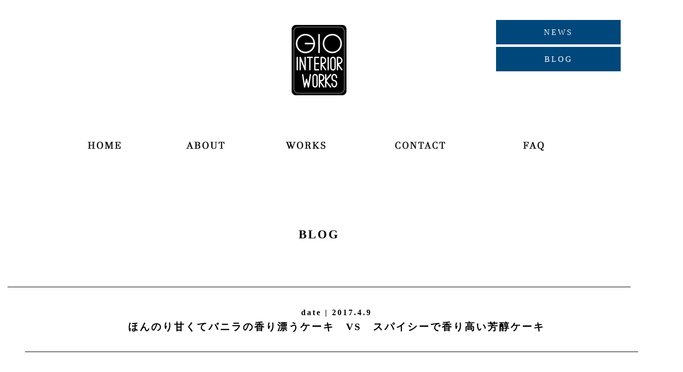

--- FILE ---
content_type: text/html; charset=UTF-8
request_url: https://www.gio-interiorworks.com/archives/2684/%E3%81%BB%E3%82%93%E3%81%AE%E3%82%8A%E7%94%98%E3%81%8F%E3%81%A6%E3%83%90%E3%83%8B%E3%83%A9%E3%81%AE%E9%A6%99%E3%82%8A%E6%BC%82%E3%81%86%E3%82%B1%E3%83%BC%E3%82%AD%E3%80%80vs%E3%80%80%E3%82%B9%E3%83%91
body_size: 39902
content:
<!DOCTYPE html>
<html lang="ja">
<head>
<meta charset="UTF-8">
<meta name="viewport" content="width=device-width,initial-scale=1.0">
<meta name="google-site-verification" content="Qu3wSIQkB2PMLhlGsLYe0-f6aC340Gq-IxUBDYqoDlQ" />
<title>  ほんのり甘くてバニラの香り漂うケーキ　VS　スパイシーで香り高い芳醇ケーキ | 神戸のインテリアデザイン事務所 gio interiorworks（ジオインテリアワークス）</title>
<link rel="profile" href="http://gmpg.org/xfn/11">
<link rel="pingback" href="https://www.gio-interiorworks.com/xmlrpc.php">
<!--[if lt IE 9]>
<script src="https://www.gio-interiorworks.com/wp-content/themes/gio-temp/js/html5.js"></script>
<![endif]-->
<link rel="stylesheet" href="https://www.gio-interiorworks.com/wp-content/themes/gio-temp/style.css" type="text/css" media="all">
<link rel="stylesheet" href="https://www.gio-interiorworks.com/wp-content/themes/gio-temp/css/animate.css" type="text/css" media="all">
<link rel="stylesheet" href="https://www.gio-interiorworks.com/wp-content/themes/gio-temp/css/hover.css" type="text/css" media="all">
<link rel="stylesheet" href="https://www.gio-interiorworks.com/wp-content/themes/gio-temp/css/slider-pro.min.css" type="text/css" media="all">
<script src="//ajax.googleapis.com/ajax/libs/jquery/1.11.0/jquery.min.js"></script>
<script src="https://www.gio-interiorworks.com/wp-content/themes/gio-temp/js/jquery.sliderPro.js"></script>
<script type="text/javascript">
(function($){
$(function() {
		$( '#slide-window' ).sliderPro({
			width: 1100,
			height: 825,
			fade: true,
			arrows: true,
			buttons: false,
			fullScreen: true,
			shuffle: true,
			smallSize: 500,
			mediumSize: 1000,
			largeSize: 3000,
			thumbnailArrows: true,
			autoplay: true
    });
});
})(jQuery);
</script>
<script src="https://www.gio-interiorworks.com/wp-content/themes/gio-temp/js/action.js"></script>
<!-- ここからOGP -->
<meta property="og:type" content="blog">
<meta property="og:description" content="とても意外だろうということはよく分かっているのですが、ケーキを焼くことがあります。家にいる日、タネをガッと混ぜてオーブンへ放り込んでおくと、掃除なり片付けなりしてしている間に焼き上がっている、この、時">
<meta property="og:title" content="ほんのり甘くてバニラの香り漂うケーキ　VS　スパイシーで香り高い芳醇ケーキ">
<meta property="og:url" content="https://www.gio-interiorworks.com/archives/2684/%e3%81%bb%e3%82%93%e3%81%ae%e3%82%8a%e7%94%98%e3%81%8f%e3%81%a6%e3%83%90%e3%83%8b%e3%83%a9%e3%81%ae%e9%a6%99%e3%82%8a%e6%bc%82%e3%81%86%e3%82%b1%e3%83%bc%e3%82%ad%e3%80%80vs%e3%80%80%e3%82%b9%e3%83%91">
<meta property="og:image" content="https://www.gio-interiorworks.com/wp-content/uploads/2017/04/IMG_8011.jpg">
<meta property="og:site_name" content="神戸のインテリアデザイン事務所 gio interiorworks（ジオインテリアワークス）">
<meta property="fb:admins" content="100001535861272">
<meta property="fb:app_id" content="1697362270553720">
<!-- ここまでOGP -->
<link rel="shortcut icon" href="https://www.gio-interiorworks.com/wp-content/themes/gio-temp/img/favicon.ico" type="image/x-icon">
<link rel="apple-touch-icon" href="https://www.gio-interiorworks.com/wp-content/themes/gio-temp/img/apple-touch-icon.png">
<link rel="apple-touch-icon" sizes="57x57" href="https://www.gio-interiorworks.com/wp-content/themes/gio-temp/img/apple-touch-icon-57x57.png">
<link rel="apple-touch-icon" sizes="72x72" href="https://www.gio-interiorworks.com/wp-content/themes/gio-temp/img/apple-touch-icon-72x72.png">
<link rel="apple-touch-icon" sizes="76x76" href="https://www.gio-interiorworks.com/wp-content/themes/gio-temp/img/apple-touch-icon-76x76.png">
<link rel="apple-touch-icon" sizes="114x114" href="https://www.gio-interiorworks.com/wp-content/themes/gio-temp/img/apple-touch-icon-114x114.png">
<link rel="apple-touch-icon" sizes="120x120" href="https://www.gio-interiorworks.com/wp-content/themes/gio-temp/img/apple-touch-icon-120x120.png">
<link rel="apple-touch-icon" sizes="144x144" href="https://www.gio-interiorworks.com/wp-content/themes/gio-temp/img/apple-touch-icon-144x144.png">
<link rel="apple-touch-icon" sizes="152x152" href="https://www.gio-interiorworks.com/wp-content/themes/gio-temp/img/apple-touch-icon-152x152.png">
<meta name='robots' content='max-image-preview:large' />
<link rel='dns-prefetch' href='//static.addtoany.com' />
<link rel='stylesheet' id='wp-block-library-css' href='https://www.gio-interiorworks.com/wp-includes/css/dist/block-library/style.min.css?ver=6.3.7' type='text/css' media='all' />
<style id='classic-theme-styles-inline-css' type='text/css'>
/*! This file is auto-generated */
.wp-block-button__link{color:#fff;background-color:#32373c;border-radius:9999px;box-shadow:none;text-decoration:none;padding:calc(.667em + 2px) calc(1.333em + 2px);font-size:1.125em}.wp-block-file__button{background:#32373c;color:#fff;text-decoration:none}
</style>
<style id='global-styles-inline-css' type='text/css'>
body{--wp--preset--color--black: #000000;--wp--preset--color--cyan-bluish-gray: #abb8c3;--wp--preset--color--white: #ffffff;--wp--preset--color--pale-pink: #f78da7;--wp--preset--color--vivid-red: #cf2e2e;--wp--preset--color--luminous-vivid-orange: #ff6900;--wp--preset--color--luminous-vivid-amber: #fcb900;--wp--preset--color--light-green-cyan: #7bdcb5;--wp--preset--color--vivid-green-cyan: #00d084;--wp--preset--color--pale-cyan-blue: #8ed1fc;--wp--preset--color--vivid-cyan-blue: #0693e3;--wp--preset--color--vivid-purple: #9b51e0;--wp--preset--gradient--vivid-cyan-blue-to-vivid-purple: linear-gradient(135deg,rgba(6,147,227,1) 0%,rgb(155,81,224) 100%);--wp--preset--gradient--light-green-cyan-to-vivid-green-cyan: linear-gradient(135deg,rgb(122,220,180) 0%,rgb(0,208,130) 100%);--wp--preset--gradient--luminous-vivid-amber-to-luminous-vivid-orange: linear-gradient(135deg,rgba(252,185,0,1) 0%,rgba(255,105,0,1) 100%);--wp--preset--gradient--luminous-vivid-orange-to-vivid-red: linear-gradient(135deg,rgba(255,105,0,1) 0%,rgb(207,46,46) 100%);--wp--preset--gradient--very-light-gray-to-cyan-bluish-gray: linear-gradient(135deg,rgb(238,238,238) 0%,rgb(169,184,195) 100%);--wp--preset--gradient--cool-to-warm-spectrum: linear-gradient(135deg,rgb(74,234,220) 0%,rgb(151,120,209) 20%,rgb(207,42,186) 40%,rgb(238,44,130) 60%,rgb(251,105,98) 80%,rgb(254,248,76) 100%);--wp--preset--gradient--blush-light-purple: linear-gradient(135deg,rgb(255,206,236) 0%,rgb(152,150,240) 100%);--wp--preset--gradient--blush-bordeaux: linear-gradient(135deg,rgb(254,205,165) 0%,rgb(254,45,45) 50%,rgb(107,0,62) 100%);--wp--preset--gradient--luminous-dusk: linear-gradient(135deg,rgb(255,203,112) 0%,rgb(199,81,192) 50%,rgb(65,88,208) 100%);--wp--preset--gradient--pale-ocean: linear-gradient(135deg,rgb(255,245,203) 0%,rgb(182,227,212) 50%,rgb(51,167,181) 100%);--wp--preset--gradient--electric-grass: linear-gradient(135deg,rgb(202,248,128) 0%,rgb(113,206,126) 100%);--wp--preset--gradient--midnight: linear-gradient(135deg,rgb(2,3,129) 0%,rgb(40,116,252) 100%);--wp--preset--font-size--small: 13px;--wp--preset--font-size--medium: 20px;--wp--preset--font-size--large: 36px;--wp--preset--font-size--x-large: 42px;--wp--preset--spacing--20: 0.44rem;--wp--preset--spacing--30: 0.67rem;--wp--preset--spacing--40: 1rem;--wp--preset--spacing--50: 1.5rem;--wp--preset--spacing--60: 2.25rem;--wp--preset--spacing--70: 3.38rem;--wp--preset--spacing--80: 5.06rem;--wp--preset--shadow--natural: 6px 6px 9px rgba(0, 0, 0, 0.2);--wp--preset--shadow--deep: 12px 12px 50px rgba(0, 0, 0, 0.4);--wp--preset--shadow--sharp: 6px 6px 0px rgba(0, 0, 0, 0.2);--wp--preset--shadow--outlined: 6px 6px 0px -3px rgba(255, 255, 255, 1), 6px 6px rgba(0, 0, 0, 1);--wp--preset--shadow--crisp: 6px 6px 0px rgba(0, 0, 0, 1);}:where(.is-layout-flex){gap: 0.5em;}:where(.is-layout-grid){gap: 0.5em;}body .is-layout-flow > .alignleft{float: left;margin-inline-start: 0;margin-inline-end: 2em;}body .is-layout-flow > .alignright{float: right;margin-inline-start: 2em;margin-inline-end: 0;}body .is-layout-flow > .aligncenter{margin-left: auto !important;margin-right: auto !important;}body .is-layout-constrained > .alignleft{float: left;margin-inline-start: 0;margin-inline-end: 2em;}body .is-layout-constrained > .alignright{float: right;margin-inline-start: 2em;margin-inline-end: 0;}body .is-layout-constrained > .aligncenter{margin-left: auto !important;margin-right: auto !important;}body .is-layout-constrained > :where(:not(.alignleft):not(.alignright):not(.alignfull)){max-width: var(--wp--style--global--content-size);margin-left: auto !important;margin-right: auto !important;}body .is-layout-constrained > .alignwide{max-width: var(--wp--style--global--wide-size);}body .is-layout-flex{display: flex;}body .is-layout-flex{flex-wrap: wrap;align-items: center;}body .is-layout-flex > *{margin: 0;}body .is-layout-grid{display: grid;}body .is-layout-grid > *{margin: 0;}:where(.wp-block-columns.is-layout-flex){gap: 2em;}:where(.wp-block-columns.is-layout-grid){gap: 2em;}:where(.wp-block-post-template.is-layout-flex){gap: 1.25em;}:where(.wp-block-post-template.is-layout-grid){gap: 1.25em;}.has-black-color{color: var(--wp--preset--color--black) !important;}.has-cyan-bluish-gray-color{color: var(--wp--preset--color--cyan-bluish-gray) !important;}.has-white-color{color: var(--wp--preset--color--white) !important;}.has-pale-pink-color{color: var(--wp--preset--color--pale-pink) !important;}.has-vivid-red-color{color: var(--wp--preset--color--vivid-red) !important;}.has-luminous-vivid-orange-color{color: var(--wp--preset--color--luminous-vivid-orange) !important;}.has-luminous-vivid-amber-color{color: var(--wp--preset--color--luminous-vivid-amber) !important;}.has-light-green-cyan-color{color: var(--wp--preset--color--light-green-cyan) !important;}.has-vivid-green-cyan-color{color: var(--wp--preset--color--vivid-green-cyan) !important;}.has-pale-cyan-blue-color{color: var(--wp--preset--color--pale-cyan-blue) !important;}.has-vivid-cyan-blue-color{color: var(--wp--preset--color--vivid-cyan-blue) !important;}.has-vivid-purple-color{color: var(--wp--preset--color--vivid-purple) !important;}.has-black-background-color{background-color: var(--wp--preset--color--black) !important;}.has-cyan-bluish-gray-background-color{background-color: var(--wp--preset--color--cyan-bluish-gray) !important;}.has-white-background-color{background-color: var(--wp--preset--color--white) !important;}.has-pale-pink-background-color{background-color: var(--wp--preset--color--pale-pink) !important;}.has-vivid-red-background-color{background-color: var(--wp--preset--color--vivid-red) !important;}.has-luminous-vivid-orange-background-color{background-color: var(--wp--preset--color--luminous-vivid-orange) !important;}.has-luminous-vivid-amber-background-color{background-color: var(--wp--preset--color--luminous-vivid-amber) !important;}.has-light-green-cyan-background-color{background-color: var(--wp--preset--color--light-green-cyan) !important;}.has-vivid-green-cyan-background-color{background-color: var(--wp--preset--color--vivid-green-cyan) !important;}.has-pale-cyan-blue-background-color{background-color: var(--wp--preset--color--pale-cyan-blue) !important;}.has-vivid-cyan-blue-background-color{background-color: var(--wp--preset--color--vivid-cyan-blue) !important;}.has-vivid-purple-background-color{background-color: var(--wp--preset--color--vivid-purple) !important;}.has-black-border-color{border-color: var(--wp--preset--color--black) !important;}.has-cyan-bluish-gray-border-color{border-color: var(--wp--preset--color--cyan-bluish-gray) !important;}.has-white-border-color{border-color: var(--wp--preset--color--white) !important;}.has-pale-pink-border-color{border-color: var(--wp--preset--color--pale-pink) !important;}.has-vivid-red-border-color{border-color: var(--wp--preset--color--vivid-red) !important;}.has-luminous-vivid-orange-border-color{border-color: var(--wp--preset--color--luminous-vivid-orange) !important;}.has-luminous-vivid-amber-border-color{border-color: var(--wp--preset--color--luminous-vivid-amber) !important;}.has-light-green-cyan-border-color{border-color: var(--wp--preset--color--light-green-cyan) !important;}.has-vivid-green-cyan-border-color{border-color: var(--wp--preset--color--vivid-green-cyan) !important;}.has-pale-cyan-blue-border-color{border-color: var(--wp--preset--color--pale-cyan-blue) !important;}.has-vivid-cyan-blue-border-color{border-color: var(--wp--preset--color--vivid-cyan-blue) !important;}.has-vivid-purple-border-color{border-color: var(--wp--preset--color--vivid-purple) !important;}.has-vivid-cyan-blue-to-vivid-purple-gradient-background{background: var(--wp--preset--gradient--vivid-cyan-blue-to-vivid-purple) !important;}.has-light-green-cyan-to-vivid-green-cyan-gradient-background{background: var(--wp--preset--gradient--light-green-cyan-to-vivid-green-cyan) !important;}.has-luminous-vivid-amber-to-luminous-vivid-orange-gradient-background{background: var(--wp--preset--gradient--luminous-vivid-amber-to-luminous-vivid-orange) !important;}.has-luminous-vivid-orange-to-vivid-red-gradient-background{background: var(--wp--preset--gradient--luminous-vivid-orange-to-vivid-red) !important;}.has-very-light-gray-to-cyan-bluish-gray-gradient-background{background: var(--wp--preset--gradient--very-light-gray-to-cyan-bluish-gray) !important;}.has-cool-to-warm-spectrum-gradient-background{background: var(--wp--preset--gradient--cool-to-warm-spectrum) !important;}.has-blush-light-purple-gradient-background{background: var(--wp--preset--gradient--blush-light-purple) !important;}.has-blush-bordeaux-gradient-background{background: var(--wp--preset--gradient--blush-bordeaux) !important;}.has-luminous-dusk-gradient-background{background: var(--wp--preset--gradient--luminous-dusk) !important;}.has-pale-ocean-gradient-background{background: var(--wp--preset--gradient--pale-ocean) !important;}.has-electric-grass-gradient-background{background: var(--wp--preset--gradient--electric-grass) !important;}.has-midnight-gradient-background{background: var(--wp--preset--gradient--midnight) !important;}.has-small-font-size{font-size: var(--wp--preset--font-size--small) !important;}.has-medium-font-size{font-size: var(--wp--preset--font-size--medium) !important;}.has-large-font-size{font-size: var(--wp--preset--font-size--large) !important;}.has-x-large-font-size{font-size: var(--wp--preset--font-size--x-large) !important;}
.wp-block-navigation a:where(:not(.wp-element-button)){color: inherit;}
:where(.wp-block-post-template.is-layout-flex){gap: 1.25em;}:where(.wp-block-post-template.is-layout-grid){gap: 1.25em;}
:where(.wp-block-columns.is-layout-flex){gap: 2em;}:where(.wp-block-columns.is-layout-grid){gap: 2em;}
.wp-block-pullquote{font-size: 1.5em;line-height: 1.6;}
</style>
<link rel='stylesheet' id='pz-linkcard-css' href='//www.gio-interiorworks.com/wp-content/uploads/pz-linkcard/style.css?ver=2.4.7.52' type='text/css' media='all' />
<link rel='stylesheet' id='addtoany-css' href='https://www.gio-interiorworks.com/wp-content/plugins/add-to-any/addtoany.min.css?ver=1.16' type='text/css' media='all' />
<script id="addtoany-core-js-before" type="text/javascript">
window.a2a_config=window.a2a_config||{};a2a_config.callbacks=[];a2a_config.overlays=[];a2a_config.templates={};a2a_localize = {
	Share: "共有",
	Save: "ブックマーク",
	Subscribe: "購読",
	Email: "メール",
	Bookmark: "ブックマーク",
	ShowAll: "すべて表示する",
	ShowLess: "小さく表示する",
	FindServices: "サービスを探す",
	FindAnyServiceToAddTo: "追加するサービスを今すぐ探す",
	PoweredBy: "Powered by",
	ShareViaEmail: "メールでシェアする",
	SubscribeViaEmail: "メールで購読する",
	BookmarkInYourBrowser: "ブラウザにブックマーク",
	BookmarkInstructions: "このページをブックマークするには、 Ctrl+D または \u2318+D を押下。",
	AddToYourFavorites: "お気に入りに追加",
	SendFromWebOrProgram: "任意のメールアドレスまたはメールプログラムから送信",
	EmailProgram: "メールプログラム",
	More: "詳細&#8230;",
	ThanksForSharing: "共有ありがとうございます !",
	ThanksForFollowing: "フォローありがとうございます !"
};
</script>
<script type='text/javascript' async src='https://static.addtoany.com/menu/page.js' id='addtoany-core-js'></script>
<script type='text/javascript' src='https://www.gio-interiorworks.com/wp-includes/js/jquery/jquery.min.js?ver=3.7.0' id='jquery-core-js'></script>
<script type='text/javascript' src='https://www.gio-interiorworks.com/wp-includes/js/jquery/jquery-migrate.min.js?ver=3.4.1' id='jquery-migrate-js'></script>
<script type='text/javascript' async src='https://www.gio-interiorworks.com/wp-content/plugins/add-to-any/addtoany.min.js?ver=1.1' id='addtoany-jquery-js'></script>
<link rel="https://api.w.org/" href="https://www.gio-interiorworks.com/wp-json/" /><link rel="alternate" type="application/json" href="https://www.gio-interiorworks.com/wp-json/wp/v2/posts/2684" /><link rel="canonical" href="https://www.gio-interiorworks.com/archives/2684/%e3%81%bb%e3%82%93%e3%81%ae%e3%82%8a%e7%94%98%e3%81%8f%e3%81%a6%e3%83%90%e3%83%8b%e3%83%a9%e3%81%ae%e9%a6%99%e3%82%8a%e6%bc%82%e3%81%86%e3%82%b1%e3%83%bc%e3%82%ad%e3%80%80vs%e3%80%80%e3%82%b9%e3%83%91" />
<link rel='shortlink' href='https://www.gio-interiorworks.com/?p=2684' />
<link rel="alternate" type="application/json+oembed" href="https://www.gio-interiorworks.com/wp-json/oembed/1.0/embed?url=https%3A%2F%2Fwww.gio-interiorworks.com%2Farchives%2F2684%2F%25e3%2581%25bb%25e3%2582%2593%25e3%2581%25ae%25e3%2582%258a%25e7%2594%2598%25e3%2581%258f%25e3%2581%25a6%25e3%2583%2590%25e3%2583%258b%25e3%2583%25a9%25e3%2581%25ae%25e9%25a6%2599%25e3%2582%258a%25e6%25bc%2582%25e3%2581%2586%25e3%2582%25b1%25e3%2583%25bc%25e3%2582%25ad%25e3%2580%2580vs%25e3%2580%2580%25e3%2582%25b9%25e3%2583%2591" />
<link rel="alternate" type="text/xml+oembed" href="https://www.gio-interiorworks.com/wp-json/oembed/1.0/embed?url=https%3A%2F%2Fwww.gio-interiorworks.com%2Farchives%2F2684%2F%25e3%2581%25bb%25e3%2582%2593%25e3%2581%25ae%25e3%2582%258a%25e7%2594%2598%25e3%2581%258f%25e3%2581%25a6%25e3%2583%2590%25e3%2583%258b%25e3%2583%25a9%25e3%2581%25ae%25e9%25a6%2599%25e3%2582%258a%25e6%25bc%2582%25e3%2581%2586%25e3%2582%25b1%25e3%2583%25bc%25e3%2582%25ad%25e3%2580%2580vs%25e3%2580%2580%25e3%2582%25b9%25e3%2583%2591&#038;format=xml" />
</head>
<body><div id="Wrapper" class="clearfix" style="background-image:url(14162);">
<aside>
<div id="Sidebar">
<div class="Side_box">
<h1 class="animated fadeIn"><a href="https://www.gio-interiorworks.com"><img src="https://www.gio-interiorworks.com/wp-content/themes/gio-temp/img/logo.png" width="110" height="141" alt="gio interiorworks（ジオインテリアワークス）"></a></h1>
<!-- <div class="header-thouse"><a href="https://www.gio-interiorworks.com/?page_id=34"><img src="https://www.gio-interiorworks.com/wp-content/themes/gio-temp/img/header-thouse-btn.png" width="300" height="115" alt="高砂ショウハウス"></a></div> -->
<div class="subnav">
<ul class="sban">
<li class="button hvr-bounce-in"><a href="https://www.gio-interiorworks.com/?cat=3">NEWS</a></li>
<li class="button hvr-bounce-in"><a href="https://www.gio-interiorworks.com/?cat=2">BLOG</a></li>
</ul>
</div><!-- subnav -->
</div><!-- sidebox -->
<nav>
<div id="Naviarea">
<ul class="gnavi clearfix">
<li><a href="https://www.gio-interiorworks.com"><img src="https://www.gio-interiorworks.com/wp-content/themes/gio-temp/img/gnavis01.png" width="165" height="60" alt="Home"></a></li>
<li><a href="https://www.gio-interiorworks.com/?page_id=18"><img src="https://www.gio-interiorworks.com/wp-content/themes/gio-temp/img/gnavis02.png" width="165" height="60" alt="ABOUT"></a></li>
<li><a href="https://www.gio-interiorworks.com?cat=4"><img src="https://www.gio-interiorworks.com/wp-content/themes/gio-temp/img/gnavis03.png" width="165" height="60" alt="Works"></a></li>
<li><a href="https://www.gio-interiorworks.com/?page_id=28"><img src="https://www.gio-interiorworks.com/wp-content/themes/gio-temp/img/gnavis04.png" width="215" height="60" alt="CONTACT"></a></li>
<li><a href="https://www.gio-interiorworks.com/?page_id=47"><img src="https://www.gio-interiorworks.com/wp-content/themes/gio-temp/img/gnavis05.png" width="165" height="60" alt="FAQ"></a></li>
<!-- <li><a href="https://www.gio-interiorworks.com/?page_id=36"><img src="https://www.gio-interiorworks.com/wp-content/themes/gio-temp/img/gnavi04.png" width="170" height="60" alt="SERVICE"></a></li> -->
</ul>
</div>
</nav>
</div><!-- sidebar -->
</aside><article>
<div class="page_header">
	<h1><span>BLOG</span></h1>

</div>




<div id="Contents">
<h1 class="single_ttl"><span>date | 2017.4.9</span><br>ほんのり甘くてバニラの香り漂うケーキ　VS　スパイシーで香り高い芳醇ケーキ</h1>
<div class="entry_thum"><img width="474" height="632" src="https://www.gio-interiorworks.com/wp-content/uploads/2017/04/IMG_8011.jpg" class="animated fadeIn wp-post-image" alt="" decoding="async" loading="lazy" srcset="https://www.gio-interiorworks.com/wp-content/uploads/2017/04/IMG_8011.jpg 474w, https://www.gio-interiorworks.com/wp-content/uploads/2017/04/IMG_8011-225x300.jpg 225w" sizes="(max-width: 474px) 100vw, 474px" /></div>


<div class="entry-content">
<p>とても意外だろうということはよく分かっているのですが、ケーキを焼くことがあります。家にいる日、タネをガッと混ぜてオーブンへ放り込んでおくと、掃除なり片付けなりしてしている間に焼き上がっている、この、時間を有効に使えている的充足感にすっかりハマり、1日3～4本、かれこれ4週にわたって焼き続けています。</p>
<p>ラム酒とシナモン、たっぷりね。<br />
今日も朝からオーブンをフル回転させていましたら、娘がパウンドケーキを焼くと、プレーンの他に、レーズン入りとバナナ入りも焼くというので、仕方なくオーブンを譲り、そのようにオーダーをしました。娘は、ほんのりと甘くバニラの香りが漂うプレーンが大好きなのですって。私はスパイシーで香り高いのが好き。</p>
<p>「なんで”お菓子”にお酒とか入れたいかな。ふ、まぁ、らしいっちゃらしいわ。」<br />
「ほんのり甘くてバニラ。要は、うすらぼやけた味が好きなんやな。」</p>
<p>ケーキの味ひとつとって、いちいち諍いが起こるのは、私が大人げないからなのだと思います、きっと。<br />
今日もまた、大量のケーキが焼き上がりました。</p>
<div class="addtoany_share_save_container addtoany_content addtoany_content_bottom"><div class="a2a_kit a2a_kit_size_32 addtoany_list" data-a2a-url="https://www.gio-interiorworks.com/archives/2684/%e3%81%bb%e3%82%93%e3%81%ae%e3%82%8a%e7%94%98%e3%81%8f%e3%81%a6%e3%83%90%e3%83%8b%e3%83%a9%e3%81%ae%e9%a6%99%e3%82%8a%e6%bc%82%e3%81%86%e3%82%b1%e3%83%bc%e3%82%ad%e3%80%80vs%e3%80%80%e3%82%b9%e3%83%91" data-a2a-title="ほんのり甘くてバニラの香り漂うケーキ　VS　スパイシーで香り高い芳醇ケーキ"><a class="a2a_button_houzz" href="https://www.addtoany.com/add_to/houzz?linkurl=https%3A%2F%2Fwww.gio-interiorworks.com%2Farchives%2F2684%2F%25e3%2581%25bb%25e3%2582%2593%25e3%2581%25ae%25e3%2582%258a%25e7%2594%2598%25e3%2581%258f%25e3%2581%25a6%25e3%2583%2590%25e3%2583%258b%25e3%2583%25a9%25e3%2581%25ae%25e9%25a6%2599%25e3%2582%258a%25e6%25bc%2582%25e3%2581%2586%25e3%2582%25b1%25e3%2583%25bc%25e3%2582%25ad%25e3%2580%2580vs%25e3%2580%2580%25e3%2582%25b9%25e3%2583%2591&amp;linkname=%E3%81%BB%E3%82%93%E3%81%AE%E3%82%8A%E7%94%98%E3%81%8F%E3%81%A6%E3%83%90%E3%83%8B%E3%83%A9%E3%81%AE%E9%A6%99%E3%82%8A%E6%BC%82%E3%81%86%E3%82%B1%E3%83%BC%E3%82%AD%E3%80%80VS%E3%80%80%E3%82%B9%E3%83%91%E3%82%A4%E3%82%B7%E3%83%BC%E3%81%A7%E9%A6%99%E3%82%8A%E9%AB%98%E3%81%84%E8%8A%B3%E9%86%87%E3%82%B1%E3%83%BC%E3%82%AD" title="Houzz" rel="nofollow noopener" target="_blank"></a><a class="a2a_button_facebook" href="https://www.addtoany.com/add_to/facebook?linkurl=https%3A%2F%2Fwww.gio-interiorworks.com%2Farchives%2F2684%2F%25e3%2581%25bb%25e3%2582%2593%25e3%2581%25ae%25e3%2582%258a%25e7%2594%2598%25e3%2581%258f%25e3%2581%25a6%25e3%2583%2590%25e3%2583%258b%25e3%2583%25a9%25e3%2581%25ae%25e9%25a6%2599%25e3%2582%258a%25e6%25bc%2582%25e3%2581%2586%25e3%2582%25b1%25e3%2583%25bc%25e3%2582%25ad%25e3%2580%2580vs%25e3%2580%2580%25e3%2582%25b9%25e3%2583%2591&amp;linkname=%E3%81%BB%E3%82%93%E3%81%AE%E3%82%8A%E7%94%98%E3%81%8F%E3%81%A6%E3%83%90%E3%83%8B%E3%83%A9%E3%81%AE%E9%A6%99%E3%82%8A%E6%BC%82%E3%81%86%E3%82%B1%E3%83%BC%E3%82%AD%E3%80%80VS%E3%80%80%E3%82%B9%E3%83%91%E3%82%A4%E3%82%B7%E3%83%BC%E3%81%A7%E9%A6%99%E3%82%8A%E9%AB%98%E3%81%84%E8%8A%B3%E9%86%87%E3%82%B1%E3%83%BC%E3%82%AD" title="Facebook" rel="nofollow noopener" target="_blank"></a><a class="a2a_button_twitter" href="https://www.addtoany.com/add_to/twitter?linkurl=https%3A%2F%2Fwww.gio-interiorworks.com%2Farchives%2F2684%2F%25e3%2581%25bb%25e3%2582%2593%25e3%2581%25ae%25e3%2582%258a%25e7%2594%2598%25e3%2581%258f%25e3%2581%25a6%25e3%2583%2590%25e3%2583%258b%25e3%2583%25a9%25e3%2581%25ae%25e9%25a6%2599%25e3%2582%258a%25e6%25bc%2582%25e3%2581%2586%25e3%2582%25b1%25e3%2583%25bc%25e3%2582%25ad%25e3%2580%2580vs%25e3%2580%2580%25e3%2582%25b9%25e3%2583%2591&amp;linkname=%E3%81%BB%E3%82%93%E3%81%AE%E3%82%8A%E7%94%98%E3%81%8F%E3%81%A6%E3%83%90%E3%83%8B%E3%83%A9%E3%81%AE%E9%A6%99%E3%82%8A%E6%BC%82%E3%81%86%E3%82%B1%E3%83%BC%E3%82%AD%E3%80%80VS%E3%80%80%E3%82%B9%E3%83%91%E3%82%A4%E3%82%B7%E3%83%BC%E3%81%A7%E9%A6%99%E3%82%8A%E9%AB%98%E3%81%84%E8%8A%B3%E9%86%87%E3%82%B1%E3%83%BC%E3%82%AD" title="Twitter" rel="nofollow noopener" target="_blank"></a><a class="a2a_button_email" href="https://www.addtoany.com/add_to/email?linkurl=https%3A%2F%2Fwww.gio-interiorworks.com%2Farchives%2F2684%2F%25e3%2581%25bb%25e3%2582%2593%25e3%2581%25ae%25e3%2582%258a%25e7%2594%2598%25e3%2581%258f%25e3%2581%25a6%25e3%2583%2590%25e3%2583%258b%25e3%2583%25a9%25e3%2581%25ae%25e9%25a6%2599%25e3%2582%258a%25e6%25bc%2582%25e3%2581%2586%25e3%2582%25b1%25e3%2583%25bc%25e3%2582%25ad%25e3%2580%2580vs%25e3%2580%2580%25e3%2582%25b9%25e3%2583%2591&amp;linkname=%E3%81%BB%E3%82%93%E3%81%AE%E3%82%8A%E7%94%98%E3%81%8F%E3%81%A6%E3%83%90%E3%83%8B%E3%83%A9%E3%81%AE%E9%A6%99%E3%82%8A%E6%BC%82%E3%81%86%E3%82%B1%E3%83%BC%E3%82%AD%E3%80%80VS%E3%80%80%E3%82%B9%E3%83%91%E3%82%A4%E3%82%B7%E3%83%BC%E3%81%A7%E9%A6%99%E3%82%8A%E9%AB%98%E3%81%84%E8%8A%B3%E9%86%87%E3%82%B1%E3%83%BC%E3%82%AD" title="Email" rel="nofollow noopener" target="_blank"></a><a class="a2a_dd addtoany_share_save addtoany_share" href="https://www.addtoany.com/share"></a></div></div><table cellspacing="0" cellpadding="0">
<tbody>
<tr>
<td><a href="https://www.houzz.jp/pro/kanako-ohnishi"><img decoding="async" loading="lazy" src="https://st.hzcdn.com/static_ja-JP/badge_20_9@2x.png" alt="明石市, 兵庫県, JPのHouzz登録専門家Kanako Ohnishi" width="96" height="96" border="0" /></a></td>
</tr>
</tbody>
</table>
<hr />
<p>■施工実例公開中！<br />
<a href="https://www.houzz.jp/pro/kanako-ohnishi"><img decoding="async" loading="lazy" src="https://st.hzcdn.com/static_ja-JP/badge181_25@2x.png" alt="明石市, 兵庫県, JPのHouzz登録専門家Kanako Ohnishi" width="181" height="25" border="0" /></a></p>
<p>■インテリア情報掲載中！<br />
<a href="http://www.facebook.com/giointeriorworks"><img decoding="async" loading="lazy" class="alignnone wp-image-14352" src="https://www.gio-interiorworks.com/wp-content/uploads/2020/06/65530104.jpg" sizes="(max-width: 100px) 100vw, 100px" srcset="https://www.gio-interiorworks.com/wp-content/uploads/2020/06/65530104.jpg 400w, https://www.gio-interiorworks.com/wp-content/uploads/2020/06/65530104-300x113.jpg 300w" alt="フェイスブックページ　ジオインテリアワークス" width="100" height="38" /></a></p>
<p>&nbsp;</p>
<p><script src="chrome-extension://hhojmcideegachlhfgfdhailpfhgknjm/web_accessible_resources/index.js"></script></p>
</div>










<div class="prevnext"><a href="https://www.gio-interiorworks.com/archives/2650/%e3%81%8a%e5%ba%97%e3%81%ae%e6%95%b0%e3%81%a0%e3%81%91%e3%82%a4%e3%83%b3%e3%83%86%e3%83%aa%e3%82%a2%e3%80%81%e3%82%b9%e3%82%bf%e3%83%90%e7%89%b9%e9%9b%86%e3%80%82" rel="prev">＜＜前の記事へ</a> 
<a href="https://www.gio-interiorworks.com?cat=2">blog一覧へ</a>
<a href="https://www.gio-interiorworks.com/archives/2708/%e9%bb%84%e8%89%b2%e3%81%84%e3%82%b5%e3%83%b3%e3%82%b0%e3%83%a9%e3%82%b9%e3%80%81%e6%8c%81%e3%81%a3%e3%81%a6%e3%81%8a%e3%81%84%e3%81%9f%e6%96%b9%e3%81%8c%e8%89%af%e3%81%84%e3%81%8b%e3%82%82%e3%81%a7" rel="next">次の記事へ＞＞</a></div>


<h3 class="etc_ttl">関連する記事</h3>
<ul class="Related">
<li class="clearfix">
<div class="relate_thum">
<a href="https://www.gio-interiorworks.com/archives/4292/%e6%9d%b1%e5%a4%a7%e9%98%aa%e3%81%b8%ef%bc%81" title="東大阪へ！">
<img width="250" height="250" src="https://www.gio-interiorworks.com/wp-content/uploads/2017/08/d0250148_1153760-250x250.jpg" class="attachment-w250h250 size-w250h250 wp-post-image" alt="" decoding="async" loading="lazy" srcset="https://www.gio-interiorworks.com/wp-content/uploads/2017/08/d0250148_1153760-250x250.jpg 250w, https://www.gio-interiorworks.com/wp-content/uploads/2017/08/d0250148_1153760-150x150.jpg 150w, https://www.gio-interiorworks.com/wp-content/uploads/2017/08/d0250148_1153760-120x120.jpg 120w, https://www.gio-interiorworks.com/wp-content/uploads/2017/08/d0250148_1153760-165x165.jpg 165w, https://www.gio-interiorworks.com/wp-content/uploads/2017/08/d0250148_1153760-225x225.jpg 225w" sizes="(max-width: 250px) 100vw, 250px" /></a></div>
<h4 class="related-entry-title"> <a href="https://www.gio-interiorworks.com/archives/4292/%e6%9d%b1%e5%a4%a7%e9%98%aa%e3%81%b8%ef%bc%81">
東大阪へ！</a></h4>
<p class="related-entry-snippet">
日曜参観、プール参観、運動会、親睦会、役員会、その他もろもろ
4月に引き続き、5月も小学校と幼稚園の行事が目白押しでございます。

「...</p>
<p class="related-entry-read"><a href="https://www.gio-interiorworks.com/archives/4292/%e6%9d%b1%e5%a4%a7%e9%98%aa%e3%81%b8%ef%bc%81"></a></p>
</li>
<li class="clearfix">
<div class="relate_thum">
<a href="https://www.gio-interiorworks.com/archives/3761/%e3%80%8c%e4%bd%95%e3%81%aa%e3%82%89%e3%82%a2%e3%82%b9%e3%83%aa%e3%83%bc%e3%83%88%e4%b8%a6%e3%81%bf%e3%81%ab%e5%85%83%e6%b0%97%e3%81%9d%e3%81%86%e3%80%8d%e3%81%ae%e3%80%81%e4%bd%95%e3%81%aa" title="「何ならアスリート並みに元気そう」の、”何なら”ってなに？">
<img width="250" height="250" src="https://www.gio-interiorworks.com/wp-content/uploads/2017/07/IMG_1378-1-250x250.jpg" class="attachment-w250h250 size-w250h250 wp-post-image" alt="" decoding="async" loading="lazy" srcset="https://www.gio-interiorworks.com/wp-content/uploads/2017/07/IMG_1378-1-250x250.jpg 250w, https://www.gio-interiorworks.com/wp-content/uploads/2017/07/IMG_1378-1-150x150.jpg 150w, https://www.gio-interiorworks.com/wp-content/uploads/2017/07/IMG_1378-1-120x120.jpg 120w, https://www.gio-interiorworks.com/wp-content/uploads/2017/07/IMG_1378-1-165x165.jpg 165w, https://www.gio-interiorworks.com/wp-content/uploads/2017/07/IMG_1378-1-225x225.jpg 225w, https://www.gio-interiorworks.com/wp-content/uploads/2017/07/IMG_1378-1-300x300.jpg 300w" sizes="(max-width: 250px) 100vw, 250px" /></a></div>
<h4 class="related-entry-title"> <a href="https://www.gio-interiorworks.com/archives/3761/%e3%80%8c%e4%bd%95%e3%81%aa%e3%82%89%e3%82%a2%e3%82%b9%e3%83%aa%e3%83%bc%e3%83%88%e4%b8%a6%e3%81%bf%e3%81%ab%e5%85%83%e6%b0%97%e3%81%9d%e3%81%86%e3%80%8d%e3%81%ae%e3%80%81%e4%bd%95%e3%81%aa">
「何ならアスリート並みに元気そう」の、”何なら”ってなに？</a></h4>
<p class="related-entry-snippet">
昨日いただいた豪快なランチ、美味しかったです。

バタバタとした1週間でした。
いよいよ梅雨明けでしょうか、どこもかしこも、わくわくし...</p>
<p class="related-entry-read"><a href="https://www.gio-interiorworks.com/archives/3761/%e3%80%8c%e4%bd%95%e3%81%aa%e3%82%89%e3%82%a2%e3%82%b9%e3%83%aa%e3%83%bc%e3%83%88%e4%b8%a6%e3%81%bf%e3%81%ab%e5%85%83%e6%b0%97%e3%81%9d%e3%81%86%e3%80%8d%e3%81%ae%e3%80%81%e4%bd%95%e3%81%aa"></a></p>
</li>
<li class="clearfix">
<div class="relate_thum">
<a href="https://www.gio-interiorworks.com/archives/4967/%e8%84%b3%e5%86%85%e3%82%92%e3%82%b0%e3%83%ab%e3%82%b0%e3%83%ab%e3%81%a8%e5%9b%9e%e3%82%8b%e6%96%87%e5%ad%97" title="脳内をグルグルと回る文字">
<img width="250" height="250" src="https://www.gio-interiorworks.com/wp-content/uploads/2017/09/0d40a5e4a645fc6b96e767d64ac0878e-250x250.jpg" class="attachment-w250h250 size-w250h250 wp-post-image" alt="" decoding="async" loading="lazy" srcset="https://www.gio-interiorworks.com/wp-content/uploads/2017/09/0d40a5e4a645fc6b96e767d64ac0878e-250x250.jpg 250w, https://www.gio-interiorworks.com/wp-content/uploads/2017/09/0d40a5e4a645fc6b96e767d64ac0878e-150x150.jpg 150w, https://www.gio-interiorworks.com/wp-content/uploads/2017/09/0d40a5e4a645fc6b96e767d64ac0878e-120x120.jpg 120w, https://www.gio-interiorworks.com/wp-content/uploads/2017/09/0d40a5e4a645fc6b96e767d64ac0878e-165x165.jpg 165w, https://www.gio-interiorworks.com/wp-content/uploads/2017/09/0d40a5e4a645fc6b96e767d64ac0878e-225x225.jpg 225w, https://www.gio-interiorworks.com/wp-content/uploads/2017/09/0d40a5e4a645fc6b96e767d64ac0878e-300x300.jpg 300w" sizes="(max-width: 250px) 100vw, 250px" /></a></div>
<h4 class="related-entry-title"> <a href="https://www.gio-interiorworks.com/archives/4967/%e8%84%b3%e5%86%85%e3%82%92%e3%82%b0%e3%83%ab%e3%82%b0%e3%83%ab%e3%81%a8%e5%9b%9e%e3%82%8b%e6%96%87%e5%ad%97">
脳内をグルグルと回る文字</a></h4>
<p class="related-entry-snippet">
図面・イメージパース・画像・サンプル、プレゼン資料に盛り込むものはいろいろあって、私は言葉をかなり練ります。
トークで全てを伝えきることが...</p>
<p class="related-entry-read"><a href="https://www.gio-interiorworks.com/archives/4967/%e8%84%b3%e5%86%85%e3%82%92%e3%82%b0%e3%83%ab%e3%82%b0%e3%83%ab%e3%81%a8%e5%9b%9e%e3%82%8b%e6%96%87%e5%ad%97"></a></p>
</li>
<li class="clearfix">
<div class="relate_thum">
<a href="https://www.gio-interiorworks.com/archives/56/%e5%89%8d%e3%82%92%e8%a6%8b%e3%82%8b%e3%81%ae%e3%82%88%e3%80%82" title="前を見るのよ。">
<img width="250" height="250" src="https://www.gio-interiorworks.com/wp-content/uploads/2016/10/d0250148_19233056-250x250.jpg" class="attachment-w250h250 size-w250h250 wp-post-image" alt="ドレッサー" decoding="async" loading="lazy" srcset="https://www.gio-interiorworks.com/wp-content/uploads/2016/10/d0250148_19233056-250x250.jpg 250w, https://www.gio-interiorworks.com/wp-content/uploads/2016/10/d0250148_19233056-150x150.jpg 150w, https://www.gio-interiorworks.com/wp-content/uploads/2016/10/d0250148_19233056-120x120.jpg 120w, https://www.gio-interiorworks.com/wp-content/uploads/2016/10/d0250148_19233056-165x165.jpg 165w, https://www.gio-interiorworks.com/wp-content/uploads/2016/10/d0250148_19233056-225x225.jpg 225w, https://www.gio-interiorworks.com/wp-content/uploads/2016/10/d0250148_19233056-300x300.jpg 300w, https://www.gio-interiorworks.com/wp-content/uploads/2016/10/d0250148_19233056-400x400.jpg 400w" sizes="(max-width: 250px) 100vw, 250px" /></a></div>
<h4 class="related-entry-title"> <a href="https://www.gio-interiorworks.com/archives/56/%e5%89%8d%e3%82%92%e8%a6%8b%e3%82%8b%e3%81%ae%e3%82%88%e3%80%82">
前を見るのよ。</a></h4>
<p class="related-entry-snippet">
小さくて古いサイドテーブルも、女性が使えばドレッサーに様変わりするもの。

そして散らかったドレッサーからは、さまざまなドラマが読み取れ...</p>
<p class="related-entry-read"><a href="https://www.gio-interiorworks.com/archives/56/%e5%89%8d%e3%82%92%e8%a6%8b%e3%82%8b%e3%81%ae%e3%82%88%e3%80%82"></a></p>
</li>
<li class="clearfix">
<div class="relate_thum">
<a href="https://www.gio-interiorworks.com/archives/340/%e3%81%9d%e3%81%ae%e5%94%87%e3%81%b8%e3%80%81%e6%98%8e%e6%97%a5%e3%81%af%e7%ac%91%e3%81%bf%e3%81%8c%e7%81%af%e3%82%8a%e3%81%be%e3%81%99%e3%82%88%e3%81%86%e3%81%ab%e3%80%82" title="その唇へ、明日は笑みが灯りますように。">
<img width="250" height="250" src="https://www.gio-interiorworks.com/wp-content/uploads/2016/11/d0250148_20050148-250x250.jpg" class="attachment-w250h250 size-w250h250 wp-post-image" alt="アンティーク 本" decoding="async" loading="lazy" srcset="https://www.gio-interiorworks.com/wp-content/uploads/2016/11/d0250148_20050148-250x250.jpg 250w, https://www.gio-interiorworks.com/wp-content/uploads/2016/11/d0250148_20050148-150x150.jpg 150w, https://www.gio-interiorworks.com/wp-content/uploads/2016/11/d0250148_20050148-120x120.jpg 120w, https://www.gio-interiorworks.com/wp-content/uploads/2016/11/d0250148_20050148-165x165.jpg 165w, https://www.gio-interiorworks.com/wp-content/uploads/2016/11/d0250148_20050148-225x225.jpg 225w, https://www.gio-interiorworks.com/wp-content/uploads/2016/11/d0250148_20050148-300x300.jpg 300w, https://www.gio-interiorworks.com/wp-content/uploads/2016/11/d0250148_20050148-400x400.jpg 400w" sizes="(max-width: 250px) 100vw, 250px" /></a></div>
<h4 class="related-entry-title"> <a href="https://www.gio-interiorworks.com/archives/340/%e3%81%9d%e3%81%ae%e5%94%87%e3%81%b8%e3%80%81%e6%98%8e%e6%97%a5%e3%81%af%e7%ac%91%e3%81%bf%e3%81%8c%e7%81%af%e3%82%8a%e3%81%be%e3%81%99%e3%82%88%e3%81%86%e3%81%ab%e3%80%82">
その唇へ、明日は笑みが灯りますように。</a></h4>
<p class="related-entry-snippet">
「和」を重んじる日本人。
ときに自分を殺してでも調和を優先します。

空気を読むことは、果たしてそこまで重要なのでしょうか。
時代は...</p>
<p class="related-entry-read"><a href="https://www.gio-interiorworks.com/archives/340/%e3%81%9d%e3%81%ae%e5%94%87%e3%81%b8%e3%80%81%e6%98%8e%e6%97%a5%e3%81%af%e7%ac%91%e3%81%bf%e3%81%8c%e7%81%af%e3%82%8a%e3%81%be%e3%81%99%e3%82%88%e3%81%86%e3%81%ab%e3%80%82"></a></p>
</li>
</ul>
</div><!-- Contents END -->
</article>
</div><!-- Wrapper END -->

<footer id="Footer">
	<div class="sub-links">｜　<a href="https://www.gio-interiorworks.com/?page_id=11">プライバシーステートメント</a>　｜　<a href="https://www.gio-interiorworks.com/?page_id=2">特定商取引法に基づく表記</a>　｜</div>
<div class="footer_box">
<dl>
<dt>
<img src="https://www.gio-interiorworks.com/wp-content/themes/gio-temp/img/footer-logo.png" width="670" height="350" alt="株式会社ジオインテリアワークス"><br>
あなたがいきる場所に、洗練と情熱を。
</dt>
<dd>
<span>神戸・明石のインテリアデザイン事務所</span><br>
株式会社ジオインテリアワークス<br>
Tel: 078-600-2245 Fax: 078-754-9288
</dd>
</dl>
<p id="Copy">Copyright &copy; 2012 GIO INTERIOR WORKS. All Rights Reserved.</p>
</div>
</footer>

<div class="pagetop"><a href="#top" class="button hvr-wobble-vertical"><img src="https://www.gio-interiorworks.com/wp-content/themes/gio-temp/img/pagetop-btn.png" width="180" height="177" alt="ページのトップへ"></a></div>

<!-- Google tag (gtag.js) --> <script async src="https://www.googletagmanager.com/gtag/js?id=G-SF861B5TCT"></script> <script> window.dataLayer = window.dataLayer || []; function gtag(){dataLayer.push(arguments);} gtag('js', new Date()); gtag('config', 'G-SF861B5TCT'); </script></body>
</html>

--- FILE ---
content_type: text/css
request_url: https://www.gio-interiorworks.com/wp-content/themes/gio-temp/style.css
body_size: 52197
content:
/*
Theme Name: gio interiorworks オリジナルデザイン
Theme URI: http://www.gio-interiorworks.com
Author: Bow's Design
Author URI: http://www.bows-design.com
Description: gio interiorworks（ジオインテリアワークス）のオリジナルデザイン
*/
@import url(https://fonts.googleapis.com/earlyaccess/sawarabimincho.css);

html {font-size: 62.5%;height:100%;}

body 
{
color: #000;
margin: 0;
padding: 0;
text-align: left;
font-family: "游明朝", YuMincho, "Hiragino Mincho ProN W3", "ヒラギノ明朝 ProN W3", "Hiragino Mincho ProN", "HG明朝E", "ＭＳ Ｐ明朝", "ＭＳ 明朝", serif;
font-size: 16px; font-size: 1.6rem;
letter-spacing: 3px;
line-height: 185%;
min-width: 1100px;
}

#top 
{

background-size: cover;
}


#top_wrapper 
{
	width: 100%;

	color: #000;
	text-align: center;
}

.top_visual 
{
	width: 100vw;
	height: 100vh;
	position: relative;
	overflow:hidden;
}

.top_visual #theTarget img 
{
	width: 100%;
	height: auto;
    position: absolute;
    top: 50%;
    left: 50%;
    transform: translate(-50%, -50%);
    -webkit-transform: translate(-50%, -50%);
    -ms-transform: translate(-50%, -50%);
}

.top_visual #theTarget video 
{
	width: 100%;
	height: auto;
    position: absolute;
    top: 50%;
    left: 50%;
    transform: translate(-50%, -50%);
    -webkit-transform: translate(-50%, -50%);
    -ms-transform: translate(-50%, -50%);
	width: 177.77777778vh; /* 16:9 の幅→16 ÷ 9＝ 177.77% */
    height: 56.25vw; /* 16:9の幅 → 9 ÷ 16 = 56.25% */
    min-height: 100%;
    min-width: 100%;
}

.index_visual_text 
{
	margin: 25px 0;
}

.index_visual_navi 
{
	width: 100%;
	position: absolute;
  top: 50%;
  left: 50%;
  -webkit-transform: translate(-50%, -50%);
  -ms-transform: translate(-50%, -50%);
  transform: translate(-50%, -50%);
  z-index: 9999;
}

.index_visual_navi_list   
{
	width: 1250px;
	margin: 0;
	text-align: center;
	padding: 0px 0;
	font-size: 0;
}

.top_visual h1 
{
	position: absolute;
	top: 25px;
	left: 25px;
	z-index: 9999;
}

.top_visual h2 
{
	position: absolute;
	top: 230px;
	right: 5%;
	z-index: 9999;
	display: inline-block;
}

.index_visual_navi_list li 
{
	display: inline-block;
}
/********** TOP COPY *************/
.topcopyarea
{
	border-top: solid 1px #000;
	width: 1250px;
	margin: 50px auto 200px auto;
	padding-top: 200px;
}

/********** TOP FREE AREA ************/
.topfreearea iframe 
{
	width: 100%;
	height: 750px;
}

/********** TOP PICKUP *************/
.toppickuparea 
{
	width: 1250px;
	margin: 200px auto;
}

.toppickuparea h2 
{
	font-size: 24px;
	font-size: 2.4rem;
	margin: 0 0 50px 0;
}

.top-pickup-list 
{
	margin: 0px -15px 0 0px;
}

.top-pickup-list li 
{
	position: relative;
	width: 400px;
	display: inline-block;
	vertical-align: top;
	margin: 0 0 0 15px;
	-webkit-transition: all 0.5s ease;
-moz-transition: all 0.5s ease;
-o-transition: all 0.5s ease;
transition: all  0.5s ease;
}

.top-pickup-list li .news_thumb 
{
	width: 400px;
	height: 250px;
	overflow: hidden;
}

.top-pickup-list li h3 
{
	border-top: solid 1px #000;
	border-bottom: solid 1px #000;
	margin: 20px 0 0 0;
	padding: 15px 0;
}

.top-pickup-list li h3 span 
{
	font-size: 14px;
	font-size: 1.4rem;
}

.top-pickup-list li img 
{
	width: 100%;
	height: auto;
}

.top-pickup-list li a 
{
	text-decoration: none;
	position:absolute;
	top:0;
	left:0;
	width:100%;
	height:100%;
	z-index: 998;
}

.top-pickup-list li:hover 
{
	background: #eee;
}


/********** SNS *************/
.topsnsarea 
{
	width: 1250px;
	margin: 200px auto;
}

.topsnsarea h2 
{
	font-size: 24px;
	font-size: 2.4rem;
	margin: 0 0 50px 0;
}

.top-sns-list 
{
	margin: 50px 0px 0 -40px;
}

.top-sns-list li 
{
	display: inline-block;
	width: 310px;
}

.top-sns-list li img 
{
	max-width: 150px;
	height: auto;
}

/******** top CONTENTS button **********/
.topcontentslinkarea 
{
	width: 1250px;
	margin: 200px auto;
}

.topcontentslinkarea ul 
{
	margin: 50px -25px 0 0px;
}

.topcontentslinkarea li 
{
	width: 400px;
	display: inline-block;
	text-align: left;
	vertical-align: top;
	margin: 0 0 0 25px;
	-webkit-transition: all 0.5s ease;
-moz-transition: all 0.5s ease;
-o-transition: all 0.5s ease;
transition: all  0.5s ease;
}

.topcontentslinkarea li img 
{
	width: 400px;
	height: auto;
	margin: 0 0 15px 0;
}



.topcontentslinkarea li a 
{

}

.topcontentslinkarea li:hover 
{
	background: #eee;
}

/******** top NEWS list ********/
.topnewsarea 
{
	width: 1250px;
	margin: 200px auto;
}

.topnewsarea h2 
{
	font-size: 24px;
	font-size: 2.4rem;
	margin: 0 0 50px 0;
}

.top-news-list 
{
	margin: 50px -15px 0 0px;
}

.top-news-list li 
{
	position: relative;
	width: 400px;
	display: inline-block;
	vertical-align: top;
	margin: 0 0 0 15px;
	-webkit-transition: all 0.5s ease;
-moz-transition: all 0.5s ease;
-o-transition: all 0.5s ease;
transition: all  0.5s ease;
}


.top-news-list li h3 
{
	font-size: 14px;
	font-size: 1.4rem;
	border-top: solid 1px #000;
	border-bottom: solid 1px #000;
	margin: 20px 0 0 0;
	padding: 15px 0;
}

.top-news-list li h3 span 
{
	font-size: 14px;
	font-size: 1.4rem;
}

.top-news-list li a 
{
	text-decoration: none;
	position:absolute;
	top:0;
	left:0;
	width:100%;
	height:100%;
	z-index: 998;
}

.top-news-list li:hover 
{
	background: #eee;
}

/******** pick up *********/
.toppickuparea 
{
	width: 1250px;
	margin: 200px auto;
}

/******** topblogarea *********/
.topblogarea 
{
	width: 1250px;
	margin: 200px auto;
}

.topblogarea h2 
{
	font-size: 24px;
	font-size: 2.4rem;
	margin: 0 0 50px 0;
}

.update_list 
{
	width: 1250px;
margin: 15px auto 0 auto;
border-top: solid 1px #000;
}
.update_list li 
{
color: #000;
font-size: 16px !important;
font-size: 1.6rem !important;
text-align: left;
border-bottom: solid 1px #000;
padding: 15px 0px;
-webkit-transition: all 0.5s ease;
-moz-transition: all 0.5s ease;
-o-transition: all 0.5s ease;
transition: all  0.5s ease;
position: relative;
}
.update_list li:hover 
{
	background: #eee;
}

.update_list li a 
{
	position:absolute;
	top:0;
	left:0;
	width:100%;
	height:100%;
}

.update_list li .news-cateogry 
{
font-weight: bold;
display: inline-block;
background: #000;
color: #fff;
width: 13em;
text-align: center;
font-size: 7px !important;
font-size: 0.7rem !important;
}

.update_list li img 
{
	float: left;
	margin: 0 15px 0 0;
}

.update_list li h3 
{
	margin: 10px 0 0 0;
	padding: 0;
	font-size: 14px;
	font-size: 1.4rem;
}

.update_list li h3 span 
{

}


.index_menu_list 
{
	margin-top: 35px;
}

.index_menu_list li 
{
	display: inline-block;
	vertical-align: top;
	width: 370px;
	margin: 0 0 0 20px;
}

.index_menu_list li p 
{
	margin-top: 15px;
	border-top: solid 1px #000;
	border-bottom: solid 1px #000;
}

.index_menu_list li p a 
{
	text-decoration: none;
	color: #000;
	padding: 12px 0;
	display: block;
	-webkit-transition: all 0.5s ease;
	-moz-transition: all 0.5s ease;
	-o-transition: all 0.5s ease;
	transition: all  0.5s ease;

}

.index_menu_list li p a:hover
{
	color: #fff;
background: #000;
}

.index_visual_box 
{
	width: 100%;
	position: relative;
	margin: 0 0 0px 0;
	height: 400px;
	overflow: hidden;
}

.viusual_ttl 
{
		  position: absolute;
  top: 50%;
  left: 50%;
  -webkit-transform: translate(-50%, -50%);
  -ms-transform: translate(-50%, -50%);
  transform: translate(-50%, -50%);
  z-index: 1;
}

.viusual_ttl span 
{

	display: block;
	border-top: solid 2px #fff;
	padding: 5px 15px;
}
#About_area 
{
	padding-bottom: 60px;
}

.about_bg 
{
	
	background-size: cover;
	padding: 100px 0 100px 0;
}

#About_area h2 img 
{
	  position: absolute;
  top: 50%;
  left: 50%;
  -webkit-transform: translate(-50%, -50%);
  -ms-transform: translate(-50%, -50%);
  transform: translate(-50%, -50%);
  width: 100%;
  height: auto;
}

#About_area dl 
{
	margin: 50px 0 50px 0;
}

#About_area dd 
{
	color: #000;
	margin-top: 50px;
}

#About_area h3 
{
	margin: 45px 0;
}

#Profile_area 
{
	background: url(img/top-bar.png) no-repeat center bottom;
	background-size: contain;
	padding-bottom: 60px;
}

.profile_bg 
{
	background: url(img/profile-index_bg.png) repeat-y center center;
	background-size: contain;
	padding: 50px 0 100px 0;
}

#Profile_area h2 img 
{
	  position: absolute;
  top: 50%;
  left: 50%;
  -webkit-transform: translate(-50%, -50%);
  -ms-transform: translate(-50%, -50%);
  transform: translate(-50%, -50%);
  width: 100%;
  height: auto;
}

#Profile_area dd 
{
		margin: 25px auto 0 auto;
	background: rgba(0,0,0,.8); 
	padding: 25px;
	width: 950px;
}

.profileimg 
{
	width: 500px;
	margin: 0 auto;
}

.profileimg img 
{
	max-width: 500px;
	height: auto;
}

.career_h3 
{
	font-size: 16px;
	font-size: 1.6rem;
	margin-top: 50px;
	padding: 10px 0;
}

.career_tbl 
{
	border-top: solid 1px #000;
	border-collapse: collapse;
}

.career_tbl th 
{
	border-bottom: solid 1px #000;
	padding: 10px 0;
	width: 8em;
	vertical-align: top;
}

.career_tbl td 
{
		border-bottom: solid 1px #000;
	padding: 10px 0;
}

.index_names 
{
	margin-top: 25px;
}

#Works_area 
{
	padding: 0 0 60px 0;
}

.works_bg 
{
	padding: 50px 0 100px 0;
}


#Works_area h2 img 
{
	  position: absolute;
  top: 50%;
  left: 50%;
  -webkit-transform: translate(-50%, -50%);
  -ms-transform: translate(-50%, -50%);
  transform: translate(-50%, -50%);
  width: 100%;
  height: auto;
}

#Works_area dd 
{
	margin: 25px auto 0 auto;
	padding: 25px;
	width: 950px;
}

.works_index_category 
{
	text-align: left;
	width: 950px;
	color: #000;
	background: #eee;
	margin: 50px auto 0 auto;
	padding: 25px;
}

.works_index_category li 
{
	font-size: 16px;
	font-size: 1.6rem;
	margin: 10px 10px 0 0;
	padding: 0 0 0 30px;
	background: url(img/index_category_link_bg.png) no-repeat left center;
}

.works_index_category li a 
{
	color: #000;
	-webkit-transition: all 0.5s ease;
	-moz-transition: all 0.5s ease;
	-o-transition: all 0.5s ease;
	transition: all  0.5s ease;
}

.works_index_category li a:hover 
{
	color: #f90;
}

.works_index_category h3 
{
	display: inline-block;
	background: url(img/category-square-icon.png) no-repeat left center;
	border-bottom: solid 1px #000;
	padding: 12px 100px 12px 40px;
}

.works_ttl 
{
	margin: 15px 0 15px 0;
}

.works_index_category li 
{
	display: inline-block;
}
.works_index_category li a 
{
	color: #000;
	text-decoration: none;
}

#Showhouse_area 
{
	background: url(img/top-bar.png) no-repeat center bottom;
	background-size: contain;
	padding: 0 0 60px 0;
}

.thouse_bg 
{

	padding: 50px 0 100px 0;
	background: #000 url(img/header-bg.jpg) repeat-y center center;
	background-size: contain;
}

#Showhouse_area h2 img 
{
	  position: absolute;
  top: 50%;
  left: 50%;
  -webkit-transform: translate(-50%, -50%);
  -ms-transform: translate(-50%, -50%);
  transform: translate(-50%, -50%);
  width: 100%;
  height: auto;
}

#Showhouse_area dd 
{
	margin: 25px auto 0 auto;
	background: rgba(0,0,0,.8); 
	padding: 25px;
	width: 950px;
}

#Contact_area 
{

	padding: 0 0 60px 0;
}

.contact_bg 
{
	padding: 50px 0 100px 0;
}

#Contact_area h2  
{

}

#Contact_area h2 img 
{
	width: 100%;
	height: auto;
}

#Contact_area dl 
{
	margin: 50px 0 0 0;

}


#Contact_area dd 
{
	margin: 25px auto 0 auto;
	padding: 25px;
	width: 950px;
	font-size: 16px;
font-size: 1.6rem;
}

/* BTN STYLE */
.index_btn_style 
{
	margin: 50px 0 0 0;
	text-align: center;
}

.index_btn_style a 
{
	text-decoration: none;
	width: 235px;
	font-size: 20px;
	font-size: 2.0rem;
	margin: 0 auto;
	padding: 25px 100px;
	display:block;
	color: #fff;
	background: #00487b url(img/list-link-btn-bgarrow.png) no-repeat left center;
	-webkit-transition: all 0.5s ease;
	-moz-transition: all 0.5s ease;
	-o-transition: all 0.5s ease;
	transition: all  0.5s ease;
}

.index_btn_style a:hover 
{
	color: #fff;
	background: #ccc url(img/list-link-btn-bgarrow.png) no-repeat left center;
}

.index_btn_style02 
{
	margin: 50px 0 0 0;
	text-align: center;
}


/****** BASE STYLE *******/

div,
ul,ol,li,dl,dt,dd,
form,fieldset,input,textarea,
h1,h2,h3,h4,h5,h6,pre,code,p,blockquote,hr,
th,td {
list-style: none;
margin:0;
padding:0;
}

img 
{
border:0;
vertical-align:bottom;
}

a {color: #666;}
a:hover {color: #999;}
/****** CONTENTS STYLE ******/
#Wrapper 
{
margin: 0px auto 0 auto;
padding-bottom: 30px;
position: relative;
/* background: url(img/content-bg.gif); */
}

/****** TOP STYLE ******/
#Index 
{
text-align: center;
}

.index_page_image 
{
text-align: center;
margin-bottom: 25px;
}

.index_page_image img
{
max-width: 700px;
height: auto !important;
}

.fb-page 
{
float: left;
}
.tweet-page 
{
float: right;
}

.index_block 
{
text-align: center;
}

.index_block h2 
{
text-align:center;
font-family: 'Candal', sans-serif;
font-size: 24px;
font-size: 2.4rem;
margin-bottom: 15px;
padding: 15px 0;
}

.index_block h3 
{
text-align:center;
font-family: 'Candal', sans-serif;
font-size: 18px;
font-size: 1.8rem;
margin-bottom: 15px;
padding: 15px 0;
background: url(img/ttl_bg.png) no-repeat center bottom;
}

.index-list 
{
margin-top: 25px;
text-align: left;
}

.index-list li 
{
margin: 0 0 10px 0;
display: inline-block;
}

.index-list li a 
{
font-weight: bold;
display: block;
text-align: center;
text-decoration: none;
width: 300px;
padding: 25px 0;
border: solid 3px #ccc;
background: #fff;
}
.index-list li a:hover 
{
-webkit-transition: all 1s;
-moz-transition: all 1s;
-ms-transition: all 1s;
-o-transition: all 1s;
transition: all 1s;
opacity: 1;
background: #eee;
}

#Index_navi 
{
width: 710px;
margin: 0 auto;
}
#Index_navi li 
{
float: left;
}


.Ticker_area 
{
width: 100%;
overflow:hidden;
}

.Ticker_area .bxslider li  
{
padding: 0 !important;
margin: 0 !important;
overflow: hidden !important;
display: inline !important;
width: 350px !important;
height: 275px !important; 
}


/* 施工実績の詳細ページの bxslider用 */
.works-gallery  
{
padding: 0 0 150px 0;
}
.works-gallery .bx-wrapper {
text-align:center;
	margin: 0px 0 0px;
}
.works-gallery .bx-controls {
  height: auto;
  width: auto;
}
.works-gallery ul.bxslider li {
	margin: 0px auto 0 auto;
	text-align: center;
}
.works-gallery ul.bxslider li img 
{
margin: 0 auto;
max-width: 1100px;
text-align:center;
}

.works-gallery .bx-wrapper .bx-pager {
	width: 1100px;
	margin: 10px 0 0 0px;
	text-align: center;
}

.works-gallery .bx-wrapper .bx-pager .bx-pager-item a {
	display: block;
	width: 120px;
	height: 120px;
	float: left;
	margin: 0px 5px 0px 0;
	padding: 0px;
	border: solid 1px #fff;
	line-height: 1;
}
.works-gallery .bx-wrapper .bx-pager .bx-pager-item:nth-child(5) a {
	margin: 0px 0px 10px 0;
}

/* body.single-case_archives .bx-wrapper .bx-pager .bx-pager-item a img.count5 {} */

.works-gallery .bx-wrapper .bx-pager a:hover,
.works-gallery .bx-wrapper .bx-pager a.active {
	border: solid #5280DD 1px;
	filter:alpha(opacity=70);
	-moz-opacity: 0.7;
	opacity: 0.7;
}
.works-gallery .bx-wrapper .bx-pager a img {
	vertical-align: bottom;
}
/********* INDEX STYLE **********/
.facebook-feed 
{
padding: 25px 0;
text-align:center;
}

.index-left 
{
text-align:center;
float: left;
width: 50%;
}
.index-right 
{
text-align:center;
float: right;
width: 50%;
}


.index-left h2 
{
margin: 50px 0 25px 0;
}

.index-right h2 
{
margin: 50px 0 25px 0;
}

.index_btn 
{
margin: 10px 0 0 0;
}

.index_btn a 
{
	display: block;
}

.index_btn a img
{
-webkit-transition: 0.6s ease-in-out;
-moz-transition: 0.6s ease-in-out;
-o-transition: 0.6s ease-in-out;
transition: 0.6s ease-in-out;
}
.index_btn a img:hover
{
	-webkit-transition: 0.6s ease-in-out;
-moz-transition: 0.6s ease-in-out;
-o-transition: 0.6s ease-in-out;
transition: 0.6s ease-in-out;
filter: alpha(opacity=0);
-moz-opacity:0;
opacity:0;
}

.thouse_btn 
{
	background: url(img/index-thouse-btn-on.png) no-repeat top center;
}
.about_btn 
{
	background: url(img/index-about-btn-on.png) no-repeat top center;
}
.contact_btn 
{
	background: url(img/index-contact-btn-on.png) no-repeat top center;
}
.service_btn 
{
	background: url(img/index-service-btn-on.png) no-repeat top center;
}

#TopContents 
{

}

/*** First ***/
#First 
{
	position: relative;
text-align: center;
background: #000;
}

#First h2 
{
	position:absolute;
	top: 20%;
	right: 10%;
}

.image-navi p 
{
	color: #000;
	margin: 15px 0;
	text-align: center;
}
.image-navi 
{
	position: absolute;
  top: 50%;
  left: 50%;
  -webkit-transform: translate(-50%, -50%);
  -ms-transform: translate(-50%, -50%);
  transform: translate(-50%, -50%);
  z-index: 9999;
margin: 0 auto;

z-index: 9999;
}
.inavi 
{
	margin: 0px 0 15px 0;
}


.inavi li img  
{
-webkit-transition: all 0.s ease;
-moz-transition: all 0.5s ease;
-o-transition: all 0.5s ease;
transition: all  0.5s ease;
}

.inavi li img:hover 
{
filter: alpha(opacity=0);
-moz-opacity:0;
opacity:0;
}

.inavi li a 
{
	display: block;
}



#First nav 
{
background: url(img/index-navi-bg.png);
}

#First nav li 
{
color: #fff;
display: inline-block;
padding: 15px 0;
}

#First nav li a 
{
display: inline-block;
padding: 0 15px;
}

#First nav li img 
{
vertical-align: middle;
}

#First h3 
{
color: #fff;
font-size: 16px;
font-size: 1.6rem;
margin: 0 0 15px 0;
}

#update 
{
width: 700px;
margin: 0 auto;
border-top: solid 1px #fff;
background: rgba(0,0,0,0.5); 
}
#update li 
{
color: #fff;
font-size: 14px !important;
font-size: 1.4rem !important;
text-align: left;
border-bottom: solid 1px #fff;
padding: 5px 0;
-webkit-transition: all 0.5s ease;
-moz-transition: all 0.5s ease;
-o-transition: all 0.5s ease;
transition: all  0.5s ease;
}
#update li:hover 
{
	background: rgba(255,255,255,0.2); 
}

#update li a 
{
color: #fff;
text-decoration: none;
}

#update li .news-cateogry 
{
font-weight: bold;
display: inline-block;
background: #fff;
color: #000;
width: 13em;
text-align: center;
font-size: 7px !important;
font-size: 0.7rem !important;
}
/*** SECOND ***/
#Second 
{
background-position: center center;

background-color: #000;
background-image: url(img/Thouse-index01.jpg);
background-repeat: no-repeat;
background-size: cover;
}
.second_cat01 
{
	width:200px;
	height: 95px;
	text-align:center;
	position: absolute;
top: 200px;
left: 0;
right: 0;
margin: auto;
}
/*** Third ***/
#Third 
{
background-position: center center;
position:relative;
background-color: #000;
background-image: url(img/service-index03.jpg);
background-position: right top;
background-repeat: no-repeat;
background-size: cover;
}

.service_cat_p 
{
	position: absolute;
	top: 150px;
text-align:center;
	
}

#Third dl 
{
	margin: 50px 0 0 0;
}
/*** FOURTH ***/
#Fourth 
{
text-align:center;
background-color: #000;
background-image: url(img/Thouse-index03.jpg);
background-position: left top;
background-repeat: no-repeat;
background-size: cover;
}
.index_contact 
{
	padding: 50px 0 0 0;
}
.index_contact dt img 
{
}
.index_contact dt 
{
	margin: 0 0 15px 0;
}

.index_contact dd p 
{
	margin-bottom: 15px;
}

.index-left
{
	position: relative;
	height: 100%;
}

/*** FIVETH ***/
#Fiveth 
{
text-align:center;
background-position: center center;
position:relative;
background-image: url(img/contact-index01.jpg);
background-repeat: no-repeat;
background-size: cover;
}

/********* SIDE NAVI STYLE **********/
#Sidebar 
{

text-align:center;
width: 100%;
padding: 25px 0 0 0;
}

.Side_box 
{
position: relative;
margin: 0 auto;
}

#Sidebar h1 
{
width: 200px;
margin: 0 auto;
padding: 25px 0 25px 0;
}

#Naviarea 
{
width: 100%;
text-align: center;
background-color:rgba(255,255,255,1);
margin: 35px 0 0 0;
}

.gnavi 
{
width: 1250px;
margin: 0 auto;
}

.gnavi li 
{
display: inline-block;
text-align:center;
}
.gnavi li a   
{
display: inline-block;
padding: 10px 15px;
-webkit-transition: all 1s ease;
-moz-transition: all 1s ease;
-o-transition: all 1s ease;
transition: all  1s ease;
}
.gnavi li a:hover 
{
	background: #ccc;
	-webkit-transition: all 0.5s ease;
	-moz-transition: all 0.5s ease;
	-o-transition: all 0.5s ease;
	transition: all  0.5s ease;
}

.gnavi li a.current 
{
background-color: #eee !important;
}

.current 
{
background-color: #000;
}


.actives img 
{
display: none;
}

.header-thouse 
{
width: 400px;
position: absolute;
top: 50px;
left: 0;
-webkit-transition: all 0.5s ease;
-moz-transition: all 0.5s ease;
-o-transition: all 0.5s ease;
transition: all  0.5s ease;
background-color: rgba(255,255,255,0);
}
.header-thouse:hover 
{
background-color: rgba(255,255,255,0.09);
}

.sban 
{
	width: 250px;
margin: 15px 0 0 0;
}
.sban li 
{
	margin: 0 0 5px 0;
}

.sban li a 
{
	width: 250px;
display: inline-block;
padding: 10px 0px;
color: #fff;
text-decoration: none;
background: #00487b;
-webkit-transition: all 0.5s ease;
-moz-transition: all 0.5s ease;
-o-transition: all 0.5s ease;
transition: all  0.5s ease;
}
.sban li a:hover 
{
background-color: #0063aa;
} 
.subnav 
{
position: absolute;
top: 0px;
right: 35px;
z-index: 9999;
}

.sns 
{
}

.sns li 
{
display: inline-block;
margin-right: 3px;
}

#Isns  
{
position: absolute;
top: 15px;
right: 0;
}

/******* INFORMATION STYLE *******/
.info_block 
{
margin: 0 0 75px 0;
}
.info_block h3 
{
text-align: center;
font-family: 'Candal', sans-serif;
font-size: 20px;
font-size: 2.0rem;
margin-bottom: 15px;
padding: 15px 0;
background: url(img/ttl_bg.png) no-repeat center center;
}

.information 
{
border-top: solid 1px #000;
margin: 0 0px 15px 0px;
}
.information li 
{
border-bottom: solid 1px #000;
padding: 10px 0;
}
.information li:hover 
{
background: #eee;
}
.information li span 
{
font-size: 10px;
font-size: 1.0rem;
display: inline-block;
text-align:center;
width: 8em;
color: #fff;
background: #000;
margin: 0 10px;
padding: 1px 5px;
}
.info_list 
{
text-align: center;
}

#Contents 
{
width: 1250px;
margin: 0px auto 0 auto;
padding: 0px 50px 65px 50px;
background-color: #fff;

}

.fblog_area 
{
padding: 25px 0 25px 610px;
background: url(img/blog-image02) no-repeat 250px 15px;
}
.Fblog_ttl 
{
text-align: center;
font-size: 20px;
font-size: 2.0rem;
margin-top: 15px;
margin-bottom: 25px;
padding: 35px 0;
text-align: center;
border-bottom: solid 2px #000;
}

.fblog_area p 
{
margin: 0 0 15px 0;
}

.main_image 
{
text-align: center;
margin-bottom: 100px;
padding: 50px 0 75px 0;
}

/****** ABOUT STYLE ********/
#About 
{
text-align:center;
color: #000;
padding: 0px 0 35px 0;
}

.About-h2 
{
margin: 35px 0;
padding: 75px 0 0px 0;
background: url(img/about-h2-bg.png) no-repeat top right;
}
#About h3 
{
	font-size: 24px;
font-size: 2.4rem;
padding: 35px 0;
margin: 0 25px 25px 25px;
}
#About p 
{
margin: 0 0 35px 0;
}
#About img 
{
}

#About ul 
{
margin-bottom: 25px;
}

#About li 
{
display: inline-block;
margin-bottom: 10px;
}

#About li a 
{
font-size: 24px;
font-size: 2.4rem;
width: 400px;
border: solid 1px #000;
padding: 65px 0px;
color: #000;
text-decoration: none;
display: block;
-webkit-transition: all 0.8s ease;
-moz-transition: all 0.8s ease;
-o-transition: all 0.8s ease;
transition: all  0.8s ease;
}

#About li a:hover 
{
color: #000;
background: #eee;

}

/****** PROFILE STYLE *******/
.Profile_area 
{
float: right;
width: 600px;
}

.Profile_image 
{
float: left;
width: 400px;
text-align: center;
}

.profile_dl dd 
{
text-align: center;
margin-bottom: 25px;
}

.profile_skil 
{
margin: 25px 0 0 0;
}
.profile_skil dt 
{
font-weight: bold;
border-bottom: solid 1px #000;
margin: 0 0 10px 0;
padding: 10px 0;
}
.profile_skil dd 
{
margin: 0 0 25px 0;
}
/******* STICKY STYLE *******/
.WorksList 
{
margin-left: -15px;

}
.WorksList li 
{
vertical-align: top;
width: 400px;
display: inline-block;
margin-left: 15px;
margin-bottom: 65px;
position: relative;
font-size: 1.4rem;
font-size: 14px;
position: relative;
-webkit-transition: 0.6s ease-in-out;
-moz-transition: 0.6s ease-in-out;
-o-transition: 0.6s ease-in-out;
transition: 0.6s ease-in-out;
}

.WorksList li:hover 
{
	background: #eee;
	-webkit-transition: 0.6s ease-in-out;
-moz-transition: 0.6s ease-in-out;
-o-transition: 0.6s ease-in-out;
transition: 0.6s ease-in-out;
}



.WorksList li .news_thumb 
{
width: 400px;
height: 330px;
overflow: hidden;
text-align: center;
}
.WorksList li .news_thumb .category 
{
position: absolute;
top: 0;
left: 0;
display: inline-block;
font-size: 14px;
font-size: 1.4rem;
background: #000;
color: #fff;
padding: 10px 20px;
font-weight: bold;
}
.WorksList li h3 
{
	text-align:center;
font-size: 20px;
font-size: 2.0rem;
margin-top: 0px;
margin-bottom: 10px;
border-top: solid 1px #000;
border-bottom: solid 1px #000;
padding: 25px 0 25px 0px;
}

.WorksList li h3 span
{
	font-size: 18px;
font-size: 1.8rem;
}
.WorksList li p 
{
padding-bottom: 25px;
}

.WorksList li .news_thumb img 
{
-webkit-transition: 0.6s ease-in-out;
-moz-transition: 0.6s ease-in-out;
-o-transition: 0.6s ease-in-out;
transition: 0.6s ease-in-out;
}
.WorksList li .news_thumb img:hover 
{
opacity: 0.8;
filter: alpha(opacity=80);
-moz-opacity: 0.8;
-webkit-transition: 0.5s ease-in-out;
-moz-transition: 0.5s ease-in-out;
-o-transition: 0.5s ease-in-out;
transition: 0.5s ease-in-out;
}

.WorksList li .blog_btn 
{
	display: block;
	font-size: 20px;
	font-size: 2.0rem;
	background: #00487b url(img/detail-arrow.png) no-repeat 235px 8px;
	padding: 20px 0;
	color: #fff;
-webkit-transition: 0.6s ease-in-out;
-moz-transition: 0.6s ease-in-out;
-o-transition: 0.6s ease-in-out;
transition: 0.6s ease-in-out;
}
.WorksList li .blog_btn a:hover 
{
	color: #fff;
-webkit-transition: 0.6s ease-in-out;
-moz-transition: 0.6s ease-in-out;
-o-transition: 0.6s ease-in-out;
transition: 0.6s ease-in-out;
}


.WorksList li a 
{
	position:absolute;
	top:0;
	left:0;
	width:100%;
	height:100%;
}


.pworks_list 
{
	display: block;
	background: url(img/pworkd-detail-btn-on-02.png) no-repeat center top;
}

.pworks_list img 
{
	-webkit-transition: 0.6s ease-in-out;
-moz-transition: 0.6s ease-in-out;
-o-transition: 0.6s ease-in-out;
transition: 0.6s ease-in-out;
}

.pworks_list img:hover 
{
opacity: 0;
filter: alpha(opacity=100);
-moz-opacity: 0;
-webkit-transition: 0.6s ease-in-out;
-moz-transition: 0.6s ease-in-out;
-o-transition: 0.6s ease-in-out;
transition: 0.6s ease-in-out;
}

#slide-window 
{
	margin: 0 0 25px 0;
}

.sp-slides-container 
{
	background: #000;
}

.sp-slides 
{
	text-align: center;
}

.sp-slide  
{
	width: auto;
	height: 100%;
	margin: 0 auto;
	text-align: center;
}

.sp-slide img 
{
	width: auto;
	max-width: 1100px;
	height: 100%;
	max-height: 825px;
}

.blog_btn 
{
	cursor: pointer;
text-align:center;
}
.blog_btn a 
{
	display:block;
	background: url(img/blog-detail-btn-on.png) no-repeat left top;
}

.pblog_btn 
{
	cursor: pointer;
text-align:center;
}
.pblog_btn a 
{
	display:block;
	background: url(img/product-detail-btn-on.png) no-repeat left top;
}

.works_h3 
{
font-weight: bold;
margin: 0 0 25px 0;
background: url(img/sub-nav-arrow.png) no-repeat left center;
padding-left: 35px;
}

.ProductList 
{
margin-left: -55px;
padding-top: 75px;
padding-bottom: 50px;
background-image: url(img/loop-bg.gif),  url(img/loop-bg.gif);
background-repeat: no-repeat, no-repeat;
background-position: 55px 0, 55px bottom;
}

.ProductList li 
{
width: 293px;
font-size: 10px;
font-size: 1.0rem;
display: inline-block;
position: relative;
margin-left: 73px;
margin-bottom: 35px;
background: url(img/product-list-bg.png) no-repeat top center;
vertical-align:top;
}
.ProductList li h3 
{
font-size: 15px;
font-size: 1.5rem;
margin: 15px 0;
}
.ProductList li h3 a 
{
text-decoration: none;
}

.ProductList li .news_thumb 
{
padding: 33px 0;
height: 224px;
text-align:center;
}
.ProductList li img 
{
-webkit-transition: 0.6s ease-in-out;
-moz-transition: 0.6s ease-in-out;
-o-transition: 0.6s ease-in-out;
transition: 0.6s ease-in-out;
margin: 0 auto;
}
.ProductList li img:hover 
{
opacity: 0;
filter: alpha(opacity=100);
-moz-opacity: 0;
-webkit-transition: 0.6s ease-in-out;
-moz-transition: 0.6s ease-in-out;
-o-transition: 0.6s ease-in-out;
transition: 0.6s ease-in-out;
}

.ProductList li .news_thumb .category 
{
position: absolute;
top: 0px;
left: 0;
display: inline-block;
font-size: 10px;
font-size: 1.0rem;
background: #000;
color: #fff;
padding: 5px 10px;
}

.sub-links 
{
text-align: center;
padding: 10px 0;
background: #fff;
color: #000;
}
.sub-links a 
{
color: #000;
font-size: 15px;
font-size: 1.5rem;
text-decoration: none;
-webkit-transition: all 0.5s ease;
-moz-transition: all 0.5s ease;
-o-transition: all 0.5s ease;
transition: all  0.5s ease;
}
.sub-links a:hover 
{
color: #666;
}

.etc_ttl 
{
text-align:center;
font-size: 18px;
font-size: 1.8rem;
margin-top: 50px;
margin-bottom: 15px;
padding: 15px 0 35px 0;
border-bottom: solid 1px #000;
}

.fban_area 
{
text-align:center;
margin: 0 auto;
padding: 35px 0;
background: #d5d1be url(img/fban_bg.png) no-repeat top center;
}

.fban  
{
margin-left: -20px;
margin-top: 25px;
}
.fban li  
{
margin-bottom: 15px;
margin-left: 20px;
display: inline-block;
background: url(img/fban-bg.jpg) no-repeat left top;
}

.fban li img 
{
-webkit-transition: 0.6s ease-in-out;
-moz-transition: 0.6s ease-in-out;
-o-transition: 0.6s ease-in-out;
transition: 0.6s ease-in-out;
}
.fban li img:hover 
{
opacity: 0;
filter: alpha(opacity=100);
-moz-opacity: 0;
-webkit-transition: 0.6s ease-in-out;
-moz-transition: 0.6s ease-in-out;
-o-transition: 0.6s ease-in-out;
transition: 0.6s ease-in-out;
}

/****** TAB STYLE ********/
#tab 
{

margin: 0 0 15px 0;
padding: 25px 0 25px 0;
text-align: center;
border-bottom: solid 1px #000;

}
#tab li 
{

cursor: pointer;
display: inline-block;
padding-right: 15px;
}

#tab li a 
{
color: #000;
display: inline-block;
text-decoration: none;
background: url(img/category-page-arrow.png) no-repeat left center;
padding: 10px 5px 10px 50px;
-webkit-transition: all 0.5s ease;
-moz-transition: all 0.5s ease;
-o-transition: all 0.5s ease;
transition: all  0.5s ease;
}
#tab li a:hover 
{
	background: #eee url(img/category-page-arrow.png) no-repeat left center;
	-webkit-transition: 0.6s ease-in-out;
	-moz-transition: 0.6s ease-in-out;
	-o-transition: 0.6s ease-in-out;
	transition: 0.6s ease-in-out;
}

#tab .current_page_item a 
{
	background: url(img/category-page-arrow.png) no-repeat left center;
}


#tab li.current 
{font-weight: bold;}


.category-head-title 
{
	font-size: 20px;
	font-size: 2.0rem;
	margin: 15px 0 0 0;
}

.category-head-title span 
{
	background: url(img/category-title-icon.png) no-repeat left center;
	display: inline-block;
	padding: 25px 0 25px 50px;
}
/****** TAKASAGO SHOW HOUSE ********/
.area-text 
{
text-align:center;
margin: 25px 0;
}

.event-list 
{
margin-left: -25px;
}

.event-list li 
{
float: left;
margin-left: 25px;
display: inline-block;
width: 350px;
height:  450px;
}

.event-list li p 
{
	margin-top: 15px;
margin-bottom: 15px;
}

.event-list li a 
{
text-decoration: none;
}

.event-list li .news_thumb 
{
background: #000 url(img/event-list-bg.png) no-repeat center center;
magrin-bottom: 15px;
}

.event-list li .t_thumb 
{
background: url(img/thouse-btn-bg.png) no-repeat left top;
magrin-bottom: 15px;
}

.event-list li img 
{
-webkit-transition: 0.6s ease-in-out;
-moz-transition: 0.6s ease-in-out;
-o-transition: 0.6s ease-in-out;
transition: 0.6s ease-in-out;
}
.event-list li img:hover 
{
opacity: 0;
filter: alpha(opacity=100);
-moz-opacity: 0;
-webkit-transition: 0.6s ease-in-out;
-moz-transition: 0.6s ease-in-out;
-o-transition: 0.6s ease-in-out;
transition: 0.6s ease-in-out;
}

.tproduct_on 
{
	background: url(img/thouse-btn01-01-on.gif) no-repeat left top;
	display: block;
}
.tphotos_on 
{
	background: url(img/thouse-btn03-01-on.gif) no-repeat left top;
	display: block;
}
.tspace_on 
{
	background: url(img/thouse-btn02-01-on.gif) no-repeat left top;
	display: block;
}

.event_btn 
{
display: block;
background: url(img/event-btn01-01-on.jpg) no-repeat left top;
}

/****** FAQ STYLE ********/
#Faq_list 
{
padding:50px 0;
text-align: center;
}

#Faq_list p 
{
text-align:center;
margin: 50px 0;
}

#Faq_list dd p 
{
text-align: left;
color: #000;
margin: 15px 0;
}

#Faq_list h3 
{
background: #000;
margin: 0 0px 15px 0px;
padding: 25px 0;
color: #fff;
}

#Faq_list dl 
{
text-align: left;
background: #fff;
margin: 0 0px 15px 0px;
padding: 50px 0;
}
#Faq_list dt 
{
font-weight: bold;
border-bottom: solid 1px #000;
padding: 10px 0;
margin: 0 0 15px 0;
}
#Faq_list dd 
{
	padding: 0 0 25px 0;
}

#Faq_list ul 
{
width: 800px;
margin: 0 auto;
}

#Faq_list li 
{
border: solid 1px #000;
margin-bottom: 15px;
}

#Faq_list li a 
{
font-weight: bold;
text-decoration: none;
display: block;
padding: 50px 0;
background: url(img/faq-arrow.png) no-repeat right center;
-webkit-transition: all 1s;
-moz-transition: all 1s;
-ms-transition: all 1s;
-o-transition: all 1s;
transition: all 1s;
opacity: 1;
}

#Faq_list li a:hover 
{
	color: #333;
background: #eee url(img/faq-arrow.png) no-repeat right center;
-webkit-transition: all 0.5s;
-moz-transition: all 0.5s;
-ms-transition: all 0.5s;
-o-transition: all 0.5s;
transition: all 0.5s;
opacity: 0.5;
}

/****** CONTACT STYLE ********/
#Contact_form 
{
font-size: 14px;
font-size: 1.4rem;
margin: 50px auto 25px auto;
border-collapse: collapse;
border-top: solid 2px #000;
}

#Contact_form li
{
	padding: 15px 0;
	border-bottom: solid 2px #000;
}
.form_name 
{
	font-weight: bold;
}

#Contact_form li input[type="text"],#Contact_form li input[type="email"]  
{
font-size: 16px;
font-size: 1.6rem;
width: 350px;
height: 40px;
padding: 3px 0 3px 10px;
border: solid 2px #000;
vertical-align: mimddle;
margin-right: 15px;
}

#Contact_form li:hover 
{
background: #eee;
}

.form-tarea 
{
width: 550px;
height: 250px;
border: solid 2px #000;
vertical-align: middle;
}

.form_name 
{
display: inline-block;
width: 15em;
vertical-align: middle;
}

.submit 
{
margin-top: 25px;
text-align: center;
}

.submit input[name="submitConfirm"] 
{
text-indent: -1000em;
display: inline-block;
margin: 0 auto;
width: 378px;
height: 65px;
background: url(img/confilm-btn.png) no-repeat left top;
border: 0px;
cursor: pointer;
-webkit-transition: all 1s;
-moz-transition: all 1s;
-ms-transition: all 1s;
-o-transition: all 1s;
transition: all 1s;
opacity: 1;
}
.submit input[name="submitConfirm"]:hover 
{
-webkit-transition: all 0.5s;
-moz-transition: all 0.5s;
-ms-transition: all 0.5s;
-o-transition: all 0.5s;
transition: all 0.5s;
opacity: 0.5;
}

.submit input[name="contact-submit"] 
{
text-indent: -1000em;
display: inline-block;
margin: 0 auto;
width: 378px;
height: 65px;
background: url(img/submit-btn02.png) no-repeat left top;
border: 0px;
cursor: pointer;
-webkit-transition: all 1s;
-moz-transition: all 1s;
-ms-transition: all 1s;
-o-transition: all 1s;
transition: all 1s;
opacity: 1;
}
.submit input[name="contact-submit"]:hover 
{
-webkit-transition: all 0.5s;
-moz-transition: all 0.5s;
-ms-transition: all 0.5s;
-o-transition: all 0.5s;
transition: all 0.5s;
opacity: 0.5;
}

.red 
{
	color: #f00;
}
.ex 
{
	display: inline-block;
	margin-left: 25px;
}

.cf 
{
	border-top: solid 1px #000;
	border-collapse: collapse;
	margin: 35px 0 35px 0;
	width: 100%;
}

.cf th 
{
	border-bottom: solid 1px #000;
	padding: 35px 0;
	width: 25em;
}
.cf td 
{
	border-bottom: solid 1px #000;
	padding: 35px 0;
	-webkit-transition: all 1s;
-moz-transition: all 1s;
-ms-transition: all 1s;
-o-transition: all 1s;
transition: all 1s;
}

.cf td:hover  
{
	background: #eee;
	-webkit-transition: all 0.5s;
	-moz-transition: all 0.5s;
	-ms-transition: all 0.5s;
	-o-transition: all 0.5s;
	transition: all 0.5s;
}

.cf td input[type="text"],.cf td input[type="email"] 
{
	border: solid 1px #000;
	width: 400px;
	height: 30px;
	padding: 5px;
	font-size: 2.0rem;
	font-size: 20px;
}

.cf td textarea 
{
	border: solid 1px #000;
	width: 550px;
	height: 200px;
	padding: 5px;
	font-size: 2.0rem;
	font-size: 20px;
}

.submit-ver02 
{
	text-align: center;
}

.submit-ver02 input[name="submitConfirm"],.submit-ver02 input[name="contact-submit-ver02"] 
{
	width: 450px;
	color: #fff;
	background: #00487b;
	font-family: "游明朝", YuMincho, "Hiragino Mincho ProN W3", "ヒラギノ明朝 ProN W3", "Hiragino Mincho ProN", "HG明朝E", "ＭＳ Ｐ明朝", "ＭＳ 明朝", serif;
	border: 0px;
	font-size: 2.2rem;
	font-size: 22px;
	font-weight: bold;
	padding: 25px 0;
	pointer: cursor;
	-webkit-transition: all 0.5s;
	-moz-transition: all 0.5s;
	-ms-transition: all 0.5s;
	-o-transition: all 0.5s;
	transition: all 0.5s;
}

.submit-ver02 input[name="submitConfirm"]:hover,.submit-ver02 input[name="contact-submit-ver02"]:hover 
{
	background: #ccc;
	-webkit-transition: all 0.5s;
	-moz-transition: all 0.5s;
	-ms-transition: all 0.5s;
	-o-transition: all 0.5s;
	transition: all 0.5s;
}
/****** ENTRY STYLE ********/
.single_ttl 
{
text-align: center;
font-size: 20px;
font-size: 2.0rem;
margin: 0px 0 35px 0;
padding: 20px 0 35px 0px;
border-bottom: solid 1px #000;
}
.single_ttl span 
{
font-size: 16px;
font-size: 1.6rem;
}

.single_ttl02 
{
font-size: 20px;
font-size: 2.0rem;
margin: 35px 0 35px 0;
padding: 10px 0 10px 0px;
border-bottom: solid 1px #000;
text-align:center;
}

.creat_info 
{
font-size: 14px;
font-size: 1.4rem;
width: 100%;
margin-bottom: 50px;
border-collapse: collapse;
border-top: solid 1px #000;
}
.creat_info02 
{
font-size: 18px;
font-size: 1.8rem;
width: 100%;
margin-bottom: 50px;
border-collapse: collapse;
}

.creat_info02 caption 
{
	font-size: 16px;
font-size: 1.6rem;
	background: #eee;
	margin: 0;
	padding: 15px 0;
border-top: solid 1px #000;
border-bottom: solid 1px #000;
}

.creat_info th 
{
text-align: left;
width: 20em;
padding: 10px 0;
border-bottom: solid 1px #000;
}

.creat_info02 th 
{
text-align: left;
width: 10em;
padding: 10px 0;
border-bottom: solid 1px #000;
}

.creat_info td,.creat_info02 td 
{
padding: 10px 0;
border-bottom: solid 1px #000;
}

.creat_info td:hover,.creat_info02 td:hover 
{
background: #eee;
}

/*********** RESULT **********/
.result-image 
{

}

.result-image-block 
{
	width: 1250px;
}

.result-image-pic 
{
	float: left;
	width: 48%;
	margin: 0 1% 25px 1%;
	text-align: center;
	
}

.result-image-pic img
{
	max-width: 100%;
	height: auto;
}

/*********** PRODUCT STYLE **********/
.product_contact 
{
text-align:center;
background: #cecece url(img/product-contact-bg.png) no-repeat top center;
padding: 35px;
}

.product_contact dd img 
{
margin-top: 25px;
-webkit-transition: all 1s;
-moz-transition: all 1s;
-ms-transition: all 1s;
-o-transition: all 1s;
transition: all 1s;
opacity: 1;
}
.product_contact dd img:hover 
{
-webkit-transition: all 0.5s;
-moz-transition: all 0.5s;
-ms-transition: all 0.5s;
-o-transition: all 0.5s;
transition: all 0.5s;
opacity: 0.5;
}

/*********** RELATED STYLE **********/
.Related 
{
margin-bottom: 50px;
}
.Related li 
{
padding: 15px 0;
position: relative;
-webkit-transition: all 1s;
-moz-transition: all 1s;
-ms-transition: all 1s;
-o-transition: all 1s;
transition: all 1s;
opacity: 1;
}
.Related li:hover 
{
background: #eee;
-webkit-transition: all 0.5s;
-moz-transition: all 0.5s;
-ms-transition: all 0.5s;
-o-transition: all 0.5s;
transition: all 0.5s;
opacity: 0.5;
}

.Related li  h4 a 
{
	text-decoration: none;
}

.relate_thum 
{
float: left;
width: 260px;
height: 260px;
text-align: center;
margin-right: 15px;
}
.related-entry-title 
{
margin-bottom: 15px;
}
.related-entry-read 
{
background: #000;

}
.related-entry-read a 
{
	position:absolute;
	top:0;
	left:0;
	width:100%;
	height:100%;
padding: 15px 35px;
text-decoration: none;
color: #fff;
}

/********* PAGE BLOCK STYLE ********/
.page_header 
{
	width: 1250px;
	margin: 0 auto;
padding: 35px 0 15px 0;
text-align:center;
}

.page_header h1 
{
font-size: 24px;
font-size: 2.4rem;
padding-bottom: 25px;
padding: 75px 0 75px 0;
border-bottom: solid 1px #000;
}

.page_header h1 span 
{
display: inline-block;
padding: 15px 65px;
}

.cat_image 
{
text-align:center;
margin: 25px 0 50px 0;
}
.cat_image img 
{
margin-bottom: 15px;
}

.cat_image h2 
{
margin: 35px 0 10px 0;
padding: 0 0 25px 0;
background: url(img/cat-img_h2-bg.gif) bottom center no-repeat;
}
.cat_image p 
{

}

.page_header h2 
{
font-size: 22px;
font-size: 2.2rem;
margin-bottom: 25px;
border-bottom: solid 3px #000;
padding: 50px 0 25px 0;
}

.Page_ttl 
{
text-align: center;
font-size: 24px;
font-size: 2.4rem;
margin-top: 25px;
margin-bottom: 25px;
padding: 35px 0;
text-align: center;
border-bottom: solid 1px #000;
}

.Page_content 
{
padding: 0 0 35px 0;
}

.page-contents-thumb img 
{
	width: 100%;
	height: auto;
}



.Page_content h2 
{
font-size: 20px;
font-size: 2.0rem;
text-align:center;
border-bottom: solid 2px #000;
padding: 10px 0;
margin-top: 50px;
margin-bottom: 25px;
}

.Page_content_h2 
{
font-size: 20px;
font-size: 2.0rem;
text-align:center;
border-bottom: solid 2px #000;
padding: 10px 0;
margin-top: 50px;
margin-bottom: 25px;
}

.Page_content h3 
{
font-size: 18px;
font-size: 1.8rem;
text-align:center;
padding: 10px 0;
margin-top: 50px;
margin-bottom: 25px;
}

.Page_content p 
{
margin: 15px 0 35px 0;
}

.page_h2 
{
border-bottom: solid 2px #000;
margin: 0 0 25px 0;
padding: 15px 0;
}

.taiou_left 
{
	float: left;
	width: 45%;

}
.taiou_right 
{
	float: right;
	width: 45%;
}

.t_tbl02 
{
	border-collapse;
}

.t_tbl 
{
	border-collapse: collapse;
}
.t_tbl th 
{
	width: 33% !important;
	border: solid 2px #000;
	text-align:center;
	padding: 50px 0 !important;
	
}
.t_tbl td 
{
	text-align:center;
	width: 33%;
	border: solid 2px #000;
	padding: 50px 0 !important;
}
/*** FLOW STYLE ***/
#Flow_block 
{
text-align: left;
padding: 50px 0px;
}

#Flow_block p 
{
margin-bottom: 35px;
}

#Flow_block dl 
{
background: #fff;
margin-bottom: 25px;
padding: 35px 0 0 0;
}

#Flow_block dt img 
{
max-width: 100%;
height: auto;
}

#Flow_block dt 
{
margin: 0;
padding: 0 !important;
}

#Flow_block dd 
{
margin: 0 0 50px 0;
padding: 15px 0px;
}
/*** PHYROSOPHY STYLE ***/
#phirosophy-block 
{
padding: 25px;
text-align:center;
background: #000;
color: #fff;
}

.flow_p 
{
	display: inline-block;
	font-size: 14px;
	font-size: 1.4rem;
	color: #fff;
	background: #f00;
	margin-top: 10px;
	padding: 5px 10px;
}

.profile-text iframe 
{
	width: 100%;
	height: 750px;
}

/*** OL STYLE ***/
.Page_content ol 
{
	margin: 0 0 0 0px;
	padding: 25px 25px 25px 75px;
	background: #eee;
}
.Page_content ol li 
{
	list-style: decimal;
	padding: 5px 0;
}

/*** DL STYLE ***/
.Page_content dl 
{
	background: #eee;
	padding: 25px;
}
.Page_content dt 
{
font-weight: bold;
padding: 5px 0;
margin: 0 0 10px 0;
}
.Page_content dd 
{
	margin-top: 5px;
margin-bottom: 5px;
padding: 5px 0;
border-top: dotted 1px #ccc;
}

/*** LIST STYLE ***/
.Page_content ul 
{
	padding: 25px 25px 25px 75px;
	background: #eee;
margin: 25px 0 50px 0;
}
.Page_content ul li 
{
	list-style: disc;
padding: 5px 0;
}

.flex-control-paging,.slides 
{
	background: #000 !important;
	margin: 0 !important;
	padding: 0 !important;
}

 .flex-control-paging li 
{
	list-style: none;
}

.slides_box 
{
	position:relative;
}
.slides_box p 
{
	position: absolute;
	top: 0;
	left: 0;
}
.slides img 
{
	width: 100% !important;
	height: auto !important;
}

/*** TABLE STYLE ***/
.Page_content table 
{
width: 100%;
border-collapse: collapse;
border-bottom: solid 1px #000;
margin-top: 25px;
margin-bottom: 15px;
}
.Page_content caption 
{
font-weight: bold;
margin: 15px 0;
}
.Page_content th 
{
width: 10em;
padding: 20px 50px 20px 15px;
border-top: solid 1px #000;
vertical-align: top;
color: #fff;
background: #00487b;
}
.Page_content td 
{
padding: 20px 0 20px 15px;
border-top: solid 1px #000;
-webkit-transition: all 0.5s ease;
-moz-transition: all 0.5s ease;
-o-transition: all 0.5s ease;
transition: all  0.5s ease;
}
.Page_content td:hover 
{
background: #eee;
}
/********* ENTRY STYLE **********/
 .acf-map {
           width: 100%;
           height: 500px;
           border: #ccc solid 1px;
           margin: 20px 0;
          }

.entry_thum img 
{
width: 100%;
height: auto;
}

.entry-content 
{
padding-bottom: 75px;

}

.entry-content img 
{
max-width: 1000px;
margin: 0px 0 0px 0;
height: auto;
}

.entry-content iframe 
{

margin: 0 auto;
}

.entry-content video 
{
text-align: center;
margin: 0 auto;
}

.entry-content p 
{
font-size: 16px;
font-size: 1.6rem;
line-height: 2;
}

.entry-content p a 
{
color: #9f8163;
text-decoration: none;
-webkit-transition: all 1s;
-moz-transition: all 1s;
-ms-transition: all 1s;
-o-transition: all 1s;
transition: all 1s;
opacity: 1;
}
.entry-content p a:hover 
{
color: #6e5a46;
}

.entry-content ul 
{
margin: 15px 0 15px 25px;
}
.entry-content ol 
{
margin: 15px 0 15px 25px;
}
.entry-content ul li 
{
list-style: disc;
color: #545353;
}
.entry-content ol li 
{
list-style: decimal;
color: #545353;
}

.prevnext 
{

text-align: center;
padding: 25px 0 25px 0;
}

.prevnext a
{
	font-size: 18px;
	font-size: 1.8rem;
	background: #00487b;
	color: #fff;
	text-decoration: none;
	display: inline-block;
	padding: 15px 85px;
-webkit-transition: all 1s;
-moz-transition: all 1s;
-ms-transition: all 1s;
-o-transition: all 1s;
transition: all 1s;
opacity: 1;
}

.prevnext a:first-child 
{
	background: #00487b url(img/post-detail-next.png) no-repeat left center;
}

.prevnext a:nth-child(2) 
{
	background: #00487b url(img/post-detail-list.png) no-repeat left center;
}

.prevnext a:nth-child(3) 
{
	background: #00487b url(img/post-detail-prev.png) no-repeat right center;
}

.prevnext a:hover 
{
-webkit-transition: all 0.5s;
-moz-transition: all 0.5s;
-ms-transition: all 0.5s;
-o-transition: all 0.5s;
transition: all 0.5s;
opacity: 0.5;
}

.entry-content h1 
{
color: #505050;
font-size: 18px;
font-size: 1.8rem;
padding: 0px 0 15px 0;

}

.entry-content h2 
{
color: #000;
font-size: 16px;
font-size: 1.6rem;
margin-bottom: 15px;
padding: 15px 0 15px 50px;
background: url(img/single_ttl02_bg.png) no-repeat left center;

}
.entry-content h3 
{
color: #000;
font-size: 14px;
font-size: 1.4rem;
padding: 0px 0 15px 0;

}
.entry-content h4 
{
color: #000;
font-size: 12px;
font-size: 1.2rem;
padding: 0px 0 15px 0;

}
.entry-content h5 
{
color: #000;
font-size: 11px;
font-size: 1.1rem;
padding: 0px 0 15px 0;

}
.entry-content h6 
{
color: #000;
font-size: 10px;
font-size: 1.0rem;
padding: 0px 0 15px 0;
}

.entry-content h1 span
{
font-size: 10px;
font-size: 1.0rem;
color: #818181 !important;
}

.entry_thum 
{
text-align:center;
margin: 0 0 35px 0;
padding: 25px 0;
}

.entry-content p 
{
color: #545353;
margin-top: 10px;
margin-bottom: 45px;
}

.entry-content dt 
{
font-weight: bold;
background: url(img/sub-nav-arrow.png) no-repeat left center;
padding-left: 35px;
}

.Page_content dt 
{
font-weight: bold;
background: url(img/sub-nav-arrow.png) no-repeat left center;
padding-left: 35px;
}

/* Alignment */

.alignleft {
	float: left;
margin-bottom: 25px !important;
}

.alignright {
float: right;
margin-bottom: 35px !important;
}

.aligncenter {
display: block;
margin: 0 auto 0px auto !important;
text-align:center;
}

blockquote{
background-color:#eee;
padding: 15px 15px;
position:relative;
}
blockquote:before{
content:"“";
font-size:600%;
line-height:1em;
font-family:"ＭＳ Ｐゴシック",sans-serif;
color:#ccc;
position:absolute;
left:0;
top:0;
}
blockquote:after{
content:"”";
font-size:600%;
line-height:0em;
font-family:"ＭＳ Ｐゴシック",sans-serif;
color:#ccc;
position:absolute;
right:0;
bottom:0;
}

blockquote.alignleft,
figure.wp-caption.alignleft,
img.alignleft {
	margin: 7px 24px 7px 0;
}

.wp-caption.alignleft {
	margin: 7px 14px 7px 0;
}

.wp_social_bookmarking_light 
{
float: left;
}

.wsbl_houzz_button 
{
	float: left;
	width: 70px;
}

blockquote.alignright,
figure.wp-caption.alignright,
img.alignright {
	margin: 7px 0 7px 24px;
}

.wp-caption.alignright {
	margin: 7px 0 7px 14px;
}

blockquote.aligncenter,
img.aligncenter,
.wp-caption.aligncenter {
	margin-top: 7px;
	margin-bottom: 7px;
}

.wp-caption {
	margin-bottom: 24px;
}

.wp-caption img[class*="wp-image-"] {
	display: block;
	margin: 0;
}

.wp-caption {
	color: #767676;
}

.wp-caption-text {
	-webkit-box-sizing: border-box;
	-moz-box-sizing:    border-box;
	box-sizing:         border-box;
	font-size: 12px;
	font-style: italic;
	line-height: 1.5;
	margin: 9px 0;
}

div.wp-caption .wp-caption-text {
	padding-right: 10px;
}

div.wp-caption.alignright img[class*="wp-image-"],
div.wp-caption.alignright .wp-caption-text {
	padding-left: 10px;
	padding-right: 0;
}

.wp-smiley {
	border: 0;
	margin-bottom: 0;
	margin-top: 0;
	padding: 0;
}

/****** FOOTER STYLE ******/
footer 
{
text-align:center;
}

.footer_area 
{
color: #fff;
text-align:center;
width: 100%;
background: #398398 url(img/footer-bg.png) top center repeat-y;
padding: 45px 0;
}
.footer_area h2 
{
margin-bottom: 15px;
}

.footer_area p 
{
font-size: 14px;
font-size: 1.4rem;
}


.footer_area dl 
{
margin-top: 15px;
}
.footer_area dt 
{
margin-bottom: 15px;
}

.footer_area dd 
{
margin-top: 10px;
}



.footer_area dd img
{
-webkit-transition: all 1s;
-moz-transition: all 1s;
-ms-transition: all 1s;
-o-transition: all 1s;
transition: all 1s;
opacity: 1;
}
.footer_area dd img:hover 
{
-webkit-transition: all 0.5s;
-moz-transition: all 0.5s;
-ms-transition: all 0.5s;
-o-transition: all 0.5s;
transition: all 0.5s;
opacity: 0.5;
}

footer li a img 
{
-webkit-transition: all 1s;
-moz-transition: all 1s;
-ms-transition: all 1s;
-o-transition: all 1s;
transition: all 1s;
opacity: 1;
}
footer li a:hover img 
{
-webkit-transition: all 0.5s;
-moz-transition: all 0.5s;
-ms-transition: all 0.5s;
-o-transition: all 0.5s;
transition: all 0.5s;
opacity: 0.5;
}
.pagetop 
{
position: fixed;
right: 15px;
bottom: 15px;
}
.return 
{
position: fixed;
right: 0px;
top: 550px;
}

#Footer 
{
padding: 0 0 0 0;
color: #fff;
background: #00487b;
}

#Footer dl 
{
width: 1000px;
margin: 0 auto 0px auto;
font-size: 20px;
font-size: 2.0rem;
}

#Footer dt 
{
	margin: 0 0 15px 0;
padding: 35px 10px 15px 0;
}

#Footer dt img 
{
	width: 350px;
	height: auto;
margin-bottom: 15px;
}

#Footer dd 
{
	line-height: 1.5;
border-top: solid 1px #fff;
border-bottom: solid 1px #fff;
padding: 25px 0;
}

#Footer dd span 
{
	font-size: 1.4rem;
	font-size: 14px;
}


.footer_box 
{
position: relative;
width: 1000px;
margin: 0 auto;
}

.footer_contact_p 
{
	font-size: 14px;
	font-size: 1.4rem;
	margin: 15px 0 10px 0;
}

.contact_footer_btn 
{
	margin: 15px 0 0 0;
}

#Copy 
{
font-size: 14px;
font-size: 1.4rem;
text-align: center;
padding: 15px 0;
}

#Copy02 
{
text-align: center;
margin: 35px 0 0 0;
}


.footer-thouse 
{
position: absolute;
top: 0;
left: 0;
padding: 15px 25px;
}
/******* WP SOCIAL STYLE *******/
.wp_social_bookmarking_light{
    border: 0 !important;
    padding: 10px 0 20px 0 !important;
    margin: 0 !important;
}
.wp_social_bookmarking_light div{
    float: left !important;
    border: 0 !important;
    padding: 0 !important;
    margin: 0 5px 0px 0 !important;
    min-height: 30px !important;
    line-height: 18px !important;
    text-indent: 0 !important;
}
.wp_social_bookmarking_light img{
    border: 0 !important;
    padding: 0;
    margin: 0;
    vertical-align: top !important;
}
.wp_social_bookmarking_light_clear{
    clear: both !important;
}
#fb-root{
    display: none;
}
.wsbl_twitter{
    width: 100px;
}
.wsbl_facebook_like iframe{
    max-width: none !important;
}

.login h1 a 
{
	background-size: contain;
	width: 200px;
	height: 200px;
}

.login #backtoblog a,.login #nav a 
{
	color: #fff;
}

.login,.login-action-login,.wp-core-ui,.locale-ja 
{
	background: #000 url(img/header-bg.jpg) !important;
}

/******* PAGE NAVI ********/

.wp-pagenavi {
	clear: both;
	margin: 0px auto 0px auto;
	text-align: center;
}

.wp-pagenavi a {
display: inline-block;
	text-decoration: none;
	border: 1px solid #00487b;
	padding: 20px 18px;
	margin: 2px;
}

.wp-pagenavi span {
	display: inline-block;
		text-decoration: none;
		border: 1px solid #00487b;
		padding: 20px 18px;
		margin: 2px;
	}

.wp-pagenavi a:hover, .wp-pagenavi span.current {
	background: #00487b;
	color: #fff;
}

.wp-pagenavi span.current {
	font-weight: bold;
}

/******* 404 ********/
#notfound_block 
{
margin: 50px auto 0 auto;
text-align:center;
}
#notfound 
{
font-family: "Bree Serif";
font-style: normal;
font-weight: 400;
font-size: 100px;
font-size: 10.0rem;
line-height: 80%;
margin: 0 0 35px 0;
}
/******** CLEARFIX *********/
.clearfix:after { content:""; display:block; clear:both; height:0; }
* html .clearfix  { zoom: 1; }  /* IE6 */
*:first-child+html .clearfix { zoom: 1; }  /* IE7 */